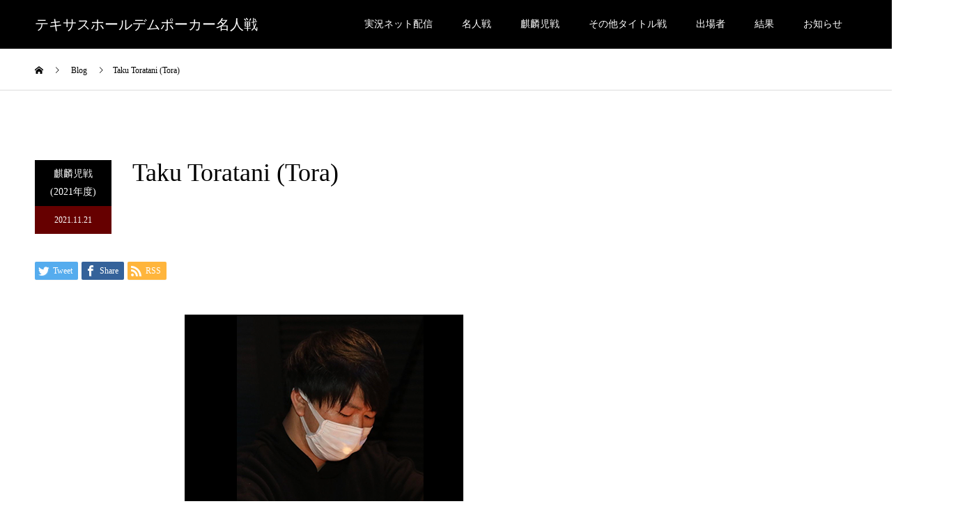

--- FILE ---
content_type: text/html; charset=UTF-8
request_url: https://meijinpoker.jp/2021/taku-toratani-tora/
body_size: 17083
content:
<!DOCTYPE html>
<html lang="ja">
<head>
<meta charset="UTF-8">
<meta name="description" content="2021JOPT Season21:Tokyo NLH Merges...">
<meta name="viewport" content="width=device-width">
<meta name="format-detection" content="telephone=no">
<meta name='robots' content='index, follow, max-video-preview:-1, max-snippet:-1, max-image-preview:large' />
<meta property="og:type" content="article">
<meta property="og:url" content="https://meijinpoker.jp/2021/taku-toratani-tora/">
<meta property="og:title" content="Taku Toratani (Tora) - テキサスホールデムポーカー名人戦">
<meta property="og:description" content="2021JOPT Season21:Tokyo NLH Merges...">
<meta property="og:site_name" content="テキサスホールデムポーカー名人戦">
<meta property="og:image" content="https://meijinpoker.jp/wp-content/uploads/2021/11/Taku-Toratani_400400.png">
<meta property="og:image:secure_url" content="https://meijinpoker.jp/wp-content/uploads/2021/11/Taku-Toratani_400400.png"> 
<meta property="og:image:width" content="400"> 
<meta property="og:image:height" content="400">
<meta property="fb:app_id" content="2386425398287884">
<meta name="twitter:card" content="summary">
<meta name="twitter:site" content="@meijinpoker">
<meta name="twitter:creator" content="meijinpoker">
<meta name="twitter:title" content="Taku Toratani (Tora) - テキサスホールデムポーカー名人戦">
<meta property="twitter:description" content="2021JOPT Season21:Tokyo NLH Merges...">
<meta name="twitter:image:src" content="https://meijinpoker.jp/wp-content/uploads/2021/11/Taku-Toratani_400400.png">

	<!-- This site is optimized with the Yoast SEO plugin v19.10 - https://yoast.com/wordpress/plugins/seo/ -->
	<title>Taku Toratani (Tora) - テキサスホールデムポーカー名人戦</title>
	<link rel="canonical" href="https://meijinpoker.jp/2021/taku-toratani-tora/" />
	<meta property="og:locale" content="ja_JP" />
	<meta property="og:type" content="article" />
	<meta property="og:title" content="Taku Toratani (Tora) - テキサスホールデムポーカー名人戦" />
	<meta property="og:description" content="2021JOPT Season21:Tokyo NLH Merges" />
	<meta property="og:url" content="https://meijinpoker.jp/2021/taku-toratani-tora/" />
	<meta property="og:site_name" content="テキサスホールデムポーカー名人戦" />
	<meta property="article:published_time" content="2021-11-21T07:00:00+00:00" />
	<meta property="article:modified_time" content="2022-12-03T23:47:58+00:00" />
	<meta property="og:image" content="https://meijinpoker.jp/wp-content/uploads/2021/11/Taku-Toratani_400400.png" />
	<meta property="og:image:width" content="400" />
	<meta property="og:image:height" content="400" />
	<meta property="og:image:type" content="image/png" />
	<meta name="author" content="eightmore" />
	<meta name="twitter:card" content="summary_large_image" />
	<meta name="twitter:label1" content="Written by" />
	<meta name="twitter:data1" content="eightmore" />
	<meta name="twitter:label2" content="Est. reading time" />
	<meta name="twitter:data2" content="1 minute" />
	<script type="application/ld+json" class="yoast-schema-graph">{"@context":"https://schema.org","@graph":[{"@type":"WebPage","@id":"https://meijinpoker.jp/2021/taku-toratani-tora/","url":"https://meijinpoker.jp/2021/taku-toratani-tora/","name":"Taku Toratani (Tora) - テキサスホールデムポーカー名人戦","isPartOf":{"@id":"https://meijinpoker.jp/#website"},"primaryImageOfPage":{"@id":"https://meijinpoker.jp/2021/taku-toratani-tora/#primaryimage"},"image":{"@id":"https://meijinpoker.jp/2021/taku-toratani-tora/#primaryimage"},"thumbnailUrl":"https://meijinpoker.jp/wp-content/uploads/2021/11/Taku-Toratani_400400.png","datePublished":"2021-11-21T07:00:00+00:00","dateModified":"2022-12-03T23:47:58+00:00","author":{"@id":"https://meijinpoker.jp/#/schema/person/d278322748727782ae468fc447160cc4"},"breadcrumb":{"@id":"https://meijinpoker.jp/2021/taku-toratani-tora/#breadcrumb"},"inLanguage":"ja","potentialAction":[{"@type":"ReadAction","target":["https://meijinpoker.jp/2021/taku-toratani-tora/"]}]},{"@type":"ImageObject","inLanguage":"ja","@id":"https://meijinpoker.jp/2021/taku-toratani-tora/#primaryimage","url":"https://meijinpoker.jp/wp-content/uploads/2021/11/Taku-Toratani_400400.png","contentUrl":"https://meijinpoker.jp/wp-content/uploads/2021/11/Taku-Toratani_400400.png","width":400,"height":400},{"@type":"BreadcrumbList","@id":"https://meijinpoker.jp/2021/taku-toratani-tora/#breadcrumb","itemListElement":[{"@type":"ListItem","position":1,"name":"ホーム","item":"https://meijinpoker.jp/"},{"@type":"ListItem","position":2,"name":"Taku Toratani (Tora)"}]},{"@type":"WebSite","@id":"https://meijinpoker.jp/#website","url":"https://meijinpoker.jp/","name":"テキサスホールデムポーカー名人戦","description":"","potentialAction":[{"@type":"SearchAction","target":{"@type":"EntryPoint","urlTemplate":"https://meijinpoker.jp/?s={search_term_string}"},"query-input":"required name=search_term_string"}],"inLanguage":"ja"},{"@type":"Person","@id":"https://meijinpoker.jp/#/schema/person/d278322748727782ae468fc447160cc4","name":"eightmore","image":{"@type":"ImageObject","inLanguage":"ja","@id":"https://meijinpoker.jp/#/schema/person/image/","url":"https://secure.gravatar.com/avatar/b05edca9976acca0b607d1183c30626a?s=96&d=mm&r=g","contentUrl":"https://secure.gravatar.com/avatar/b05edca9976acca0b607d1183c30626a?s=96&d=mm&r=g","caption":"eightmore"},"url":"https://meijinpoker.jp/author/eightmore/"}]}</script>
	<!-- / Yoast SEO plugin. -->


<link rel="alternate" type="application/rss+xml" title="テキサスホールデムポーカー名人戦 &raquo; Feed" href="https://meijinpoker.jp/feed/" />
<link rel="alternate" type="application/rss+xml" title="テキサスホールデムポーカー名人戦 &raquo; Comments Feed" href="https://meijinpoker.jp/comments/feed/" />
<link rel="alternate" type="application/rss+xml" title="テキサスホールデムポーカー名人戦 &raquo; Taku Toratani (Tora) Comments Feed" href="https://meijinpoker.jp/2021/taku-toratani-tora/feed/" />
<script type="text/javascript">
window._wpemojiSettings = {"baseUrl":"https:\/\/s.w.org\/images\/core\/emoji\/14.0.0\/72x72\/","ext":".png","svgUrl":"https:\/\/s.w.org\/images\/core\/emoji\/14.0.0\/svg\/","svgExt":".svg","source":{"concatemoji":"https:\/\/meijinpoker.jp\/wp-includes\/js\/wp-emoji-release.min.js?ver=6.1.1"}};
/*! This file is auto-generated */
!function(e,a,t){var n,r,o,i=a.createElement("canvas"),p=i.getContext&&i.getContext("2d");function s(e,t){var a=String.fromCharCode,e=(p.clearRect(0,0,i.width,i.height),p.fillText(a.apply(this,e),0,0),i.toDataURL());return p.clearRect(0,0,i.width,i.height),p.fillText(a.apply(this,t),0,0),e===i.toDataURL()}function c(e){var t=a.createElement("script");t.src=e,t.defer=t.type="text/javascript",a.getElementsByTagName("head")[0].appendChild(t)}for(o=Array("flag","emoji"),t.supports={everything:!0,everythingExceptFlag:!0},r=0;r<o.length;r++)t.supports[o[r]]=function(e){if(p&&p.fillText)switch(p.textBaseline="top",p.font="600 32px Arial",e){case"flag":return s([127987,65039,8205,9895,65039],[127987,65039,8203,9895,65039])?!1:!s([55356,56826,55356,56819],[55356,56826,8203,55356,56819])&&!s([55356,57332,56128,56423,56128,56418,56128,56421,56128,56430,56128,56423,56128,56447],[55356,57332,8203,56128,56423,8203,56128,56418,8203,56128,56421,8203,56128,56430,8203,56128,56423,8203,56128,56447]);case"emoji":return!s([129777,127995,8205,129778,127999],[129777,127995,8203,129778,127999])}return!1}(o[r]),t.supports.everything=t.supports.everything&&t.supports[o[r]],"flag"!==o[r]&&(t.supports.everythingExceptFlag=t.supports.everythingExceptFlag&&t.supports[o[r]]);t.supports.everythingExceptFlag=t.supports.everythingExceptFlag&&!t.supports.flag,t.DOMReady=!1,t.readyCallback=function(){t.DOMReady=!0},t.supports.everything||(n=function(){t.readyCallback()},a.addEventListener?(a.addEventListener("DOMContentLoaded",n,!1),e.addEventListener("load",n,!1)):(e.attachEvent("onload",n),a.attachEvent("onreadystatechange",function(){"complete"===a.readyState&&t.readyCallback()})),(e=t.source||{}).concatemoji?c(e.concatemoji):e.wpemoji&&e.twemoji&&(c(e.twemoji),c(e.wpemoji)))}(window,document,window._wpemojiSettings);
</script>
<style type="text/css">
img.wp-smiley,
img.emoji {
	display: inline !important;
	border: none !important;
	box-shadow: none !important;
	height: 1em !important;
	width: 1em !important;
	margin: 0 0.07em !important;
	vertical-align: -0.1em !important;
	background: none !important;
	padding: 0 !important;
}
</style>
	<link rel='stylesheet' id='wp-block-library-css' href='https://meijinpoker.jp/wp-includes/css/dist/block-library/style.min.css?ver=6.1.1' type='text/css' media='all' />
<link rel='stylesheet' id='classic-theme-styles-css' href='https://meijinpoker.jp/wp-includes/css/classic-themes.min.css?ver=1' type='text/css' media='all' />
<style id='global-styles-inline-css' type='text/css'>
body{--wp--preset--color--black: #000000;--wp--preset--color--cyan-bluish-gray: #abb8c3;--wp--preset--color--white: #ffffff;--wp--preset--color--pale-pink: #f78da7;--wp--preset--color--vivid-red: #cf2e2e;--wp--preset--color--luminous-vivid-orange: #ff6900;--wp--preset--color--luminous-vivid-amber: #fcb900;--wp--preset--color--light-green-cyan: #7bdcb5;--wp--preset--color--vivid-green-cyan: #00d084;--wp--preset--color--pale-cyan-blue: #8ed1fc;--wp--preset--color--vivid-cyan-blue: #0693e3;--wp--preset--color--vivid-purple: #9b51e0;--wp--preset--gradient--vivid-cyan-blue-to-vivid-purple: linear-gradient(135deg,rgba(6,147,227,1) 0%,rgb(155,81,224) 100%);--wp--preset--gradient--light-green-cyan-to-vivid-green-cyan: linear-gradient(135deg,rgb(122,220,180) 0%,rgb(0,208,130) 100%);--wp--preset--gradient--luminous-vivid-amber-to-luminous-vivid-orange: linear-gradient(135deg,rgba(252,185,0,1) 0%,rgba(255,105,0,1) 100%);--wp--preset--gradient--luminous-vivid-orange-to-vivid-red: linear-gradient(135deg,rgba(255,105,0,1) 0%,rgb(207,46,46) 100%);--wp--preset--gradient--very-light-gray-to-cyan-bluish-gray: linear-gradient(135deg,rgb(238,238,238) 0%,rgb(169,184,195) 100%);--wp--preset--gradient--cool-to-warm-spectrum: linear-gradient(135deg,rgb(74,234,220) 0%,rgb(151,120,209) 20%,rgb(207,42,186) 40%,rgb(238,44,130) 60%,rgb(251,105,98) 80%,rgb(254,248,76) 100%);--wp--preset--gradient--blush-light-purple: linear-gradient(135deg,rgb(255,206,236) 0%,rgb(152,150,240) 100%);--wp--preset--gradient--blush-bordeaux: linear-gradient(135deg,rgb(254,205,165) 0%,rgb(254,45,45) 50%,rgb(107,0,62) 100%);--wp--preset--gradient--luminous-dusk: linear-gradient(135deg,rgb(255,203,112) 0%,rgb(199,81,192) 50%,rgb(65,88,208) 100%);--wp--preset--gradient--pale-ocean: linear-gradient(135deg,rgb(255,245,203) 0%,rgb(182,227,212) 50%,rgb(51,167,181) 100%);--wp--preset--gradient--electric-grass: linear-gradient(135deg,rgb(202,248,128) 0%,rgb(113,206,126) 100%);--wp--preset--gradient--midnight: linear-gradient(135deg,rgb(2,3,129) 0%,rgb(40,116,252) 100%);--wp--preset--duotone--dark-grayscale: url('#wp-duotone-dark-grayscale');--wp--preset--duotone--grayscale: url('#wp-duotone-grayscale');--wp--preset--duotone--purple-yellow: url('#wp-duotone-purple-yellow');--wp--preset--duotone--blue-red: url('#wp-duotone-blue-red');--wp--preset--duotone--midnight: url('#wp-duotone-midnight');--wp--preset--duotone--magenta-yellow: url('#wp-duotone-magenta-yellow');--wp--preset--duotone--purple-green: url('#wp-duotone-purple-green');--wp--preset--duotone--blue-orange: url('#wp-duotone-blue-orange');--wp--preset--font-size--small: 13px;--wp--preset--font-size--medium: 20px;--wp--preset--font-size--large: 36px;--wp--preset--font-size--x-large: 42px;--wp--preset--spacing--20: 0.44rem;--wp--preset--spacing--30: 0.67rem;--wp--preset--spacing--40: 1rem;--wp--preset--spacing--50: 1.5rem;--wp--preset--spacing--60: 2.25rem;--wp--preset--spacing--70: 3.38rem;--wp--preset--spacing--80: 5.06rem;}:where(.is-layout-flex){gap: 0.5em;}body .is-layout-flow > .alignleft{float: left;margin-inline-start: 0;margin-inline-end: 2em;}body .is-layout-flow > .alignright{float: right;margin-inline-start: 2em;margin-inline-end: 0;}body .is-layout-flow > .aligncenter{margin-left: auto !important;margin-right: auto !important;}body .is-layout-constrained > .alignleft{float: left;margin-inline-start: 0;margin-inline-end: 2em;}body .is-layout-constrained > .alignright{float: right;margin-inline-start: 2em;margin-inline-end: 0;}body .is-layout-constrained > .aligncenter{margin-left: auto !important;margin-right: auto !important;}body .is-layout-constrained > :where(:not(.alignleft):not(.alignright):not(.alignfull)){max-width: var(--wp--style--global--content-size);margin-left: auto !important;margin-right: auto !important;}body .is-layout-constrained > .alignwide{max-width: var(--wp--style--global--wide-size);}body .is-layout-flex{display: flex;}body .is-layout-flex{flex-wrap: wrap;align-items: center;}body .is-layout-flex > *{margin: 0;}:where(.wp-block-columns.is-layout-flex){gap: 2em;}.has-black-color{color: var(--wp--preset--color--black) !important;}.has-cyan-bluish-gray-color{color: var(--wp--preset--color--cyan-bluish-gray) !important;}.has-white-color{color: var(--wp--preset--color--white) !important;}.has-pale-pink-color{color: var(--wp--preset--color--pale-pink) !important;}.has-vivid-red-color{color: var(--wp--preset--color--vivid-red) !important;}.has-luminous-vivid-orange-color{color: var(--wp--preset--color--luminous-vivid-orange) !important;}.has-luminous-vivid-amber-color{color: var(--wp--preset--color--luminous-vivid-amber) !important;}.has-light-green-cyan-color{color: var(--wp--preset--color--light-green-cyan) !important;}.has-vivid-green-cyan-color{color: var(--wp--preset--color--vivid-green-cyan) !important;}.has-pale-cyan-blue-color{color: var(--wp--preset--color--pale-cyan-blue) !important;}.has-vivid-cyan-blue-color{color: var(--wp--preset--color--vivid-cyan-blue) !important;}.has-vivid-purple-color{color: var(--wp--preset--color--vivid-purple) !important;}.has-black-background-color{background-color: var(--wp--preset--color--black) !important;}.has-cyan-bluish-gray-background-color{background-color: var(--wp--preset--color--cyan-bluish-gray) !important;}.has-white-background-color{background-color: var(--wp--preset--color--white) !important;}.has-pale-pink-background-color{background-color: var(--wp--preset--color--pale-pink) !important;}.has-vivid-red-background-color{background-color: var(--wp--preset--color--vivid-red) !important;}.has-luminous-vivid-orange-background-color{background-color: var(--wp--preset--color--luminous-vivid-orange) !important;}.has-luminous-vivid-amber-background-color{background-color: var(--wp--preset--color--luminous-vivid-amber) !important;}.has-light-green-cyan-background-color{background-color: var(--wp--preset--color--light-green-cyan) !important;}.has-vivid-green-cyan-background-color{background-color: var(--wp--preset--color--vivid-green-cyan) !important;}.has-pale-cyan-blue-background-color{background-color: var(--wp--preset--color--pale-cyan-blue) !important;}.has-vivid-cyan-blue-background-color{background-color: var(--wp--preset--color--vivid-cyan-blue) !important;}.has-vivid-purple-background-color{background-color: var(--wp--preset--color--vivid-purple) !important;}.has-black-border-color{border-color: var(--wp--preset--color--black) !important;}.has-cyan-bluish-gray-border-color{border-color: var(--wp--preset--color--cyan-bluish-gray) !important;}.has-white-border-color{border-color: var(--wp--preset--color--white) !important;}.has-pale-pink-border-color{border-color: var(--wp--preset--color--pale-pink) !important;}.has-vivid-red-border-color{border-color: var(--wp--preset--color--vivid-red) !important;}.has-luminous-vivid-orange-border-color{border-color: var(--wp--preset--color--luminous-vivid-orange) !important;}.has-luminous-vivid-amber-border-color{border-color: var(--wp--preset--color--luminous-vivid-amber) !important;}.has-light-green-cyan-border-color{border-color: var(--wp--preset--color--light-green-cyan) !important;}.has-vivid-green-cyan-border-color{border-color: var(--wp--preset--color--vivid-green-cyan) !important;}.has-pale-cyan-blue-border-color{border-color: var(--wp--preset--color--pale-cyan-blue) !important;}.has-vivid-cyan-blue-border-color{border-color: var(--wp--preset--color--vivid-cyan-blue) !important;}.has-vivid-purple-border-color{border-color: var(--wp--preset--color--vivid-purple) !important;}.has-vivid-cyan-blue-to-vivid-purple-gradient-background{background: var(--wp--preset--gradient--vivid-cyan-blue-to-vivid-purple) !important;}.has-light-green-cyan-to-vivid-green-cyan-gradient-background{background: var(--wp--preset--gradient--light-green-cyan-to-vivid-green-cyan) !important;}.has-luminous-vivid-amber-to-luminous-vivid-orange-gradient-background{background: var(--wp--preset--gradient--luminous-vivid-amber-to-luminous-vivid-orange) !important;}.has-luminous-vivid-orange-to-vivid-red-gradient-background{background: var(--wp--preset--gradient--luminous-vivid-orange-to-vivid-red) !important;}.has-very-light-gray-to-cyan-bluish-gray-gradient-background{background: var(--wp--preset--gradient--very-light-gray-to-cyan-bluish-gray) !important;}.has-cool-to-warm-spectrum-gradient-background{background: var(--wp--preset--gradient--cool-to-warm-spectrum) !important;}.has-blush-light-purple-gradient-background{background: var(--wp--preset--gradient--blush-light-purple) !important;}.has-blush-bordeaux-gradient-background{background: var(--wp--preset--gradient--blush-bordeaux) !important;}.has-luminous-dusk-gradient-background{background: var(--wp--preset--gradient--luminous-dusk) !important;}.has-pale-ocean-gradient-background{background: var(--wp--preset--gradient--pale-ocean) !important;}.has-electric-grass-gradient-background{background: var(--wp--preset--gradient--electric-grass) !important;}.has-midnight-gradient-background{background: var(--wp--preset--gradient--midnight) !important;}.has-small-font-size{font-size: var(--wp--preset--font-size--small) !important;}.has-medium-font-size{font-size: var(--wp--preset--font-size--medium) !important;}.has-large-font-size{font-size: var(--wp--preset--font-size--large) !important;}.has-x-large-font-size{font-size: var(--wp--preset--font-size--x-large) !important;}
.wp-block-navigation a:where(:not(.wp-element-button)){color: inherit;}
:where(.wp-block-columns.is-layout-flex){gap: 2em;}
.wp-block-pullquote{font-size: 1.5em;line-height: 1.6;}
</style>
<link rel='stylesheet' id='contact-form-7-confirm-css' href='https://meijinpoker.jp/wp-content/plugins/contact-form-7-add-confirm/includes/css/styles.css?ver=5.1' type='text/css' media='all' />
<link rel='stylesheet' id='pz-linkcard-css' href='//meijinpoker.jp/wp-content/uploads/pz-linkcard/style.css?ver=6.1.1' type='text/css' media='all' />
<link rel='stylesheet' id='custom-style-css' href='https://meijinpoker.jp/wp-content/themes/kadan_tcd056/custom-style.css?ver=6.1.1' type='text/css' media='all' />
<link rel='stylesheet' id='fancybox-css' href='https://meijinpoker.jp/wp-content/plugins/easy-fancybox/fancybox/F/jquery.fancybox.min.css?ver=6.1.1' type='text/css' media='screen' />
<link rel='stylesheet' id='kadan-slick-css' href='https://meijinpoker.jp/wp-content/themes/kadan_tcd056/assets/css/slick.min.css?ver=6.1.1' type='text/css' media='all' />
<link rel='stylesheet' id='kadan-slick-theme-css' href='https://meijinpoker.jp/wp-content/themes/kadan_tcd056/assets/css/slick-theme.min.css?ver=6.1.1' type='text/css' media='all' />
<link rel='stylesheet' id='kadan-style-css' href='https://meijinpoker.jp/wp-content/themes/kadan_tcd056/style.css?ver=1.8' type='text/css' media='all' />
<script type='text/javascript' src='https://meijinpoker.jp/wp-includes/js/jquery/jquery.min.js?ver=3.6.1' id='jquery-core-js'></script>
<script type='text/javascript' src='https://meijinpoker.jp/wp-includes/js/jquery/jquery-migrate.min.js?ver=3.3.2' id='jquery-migrate-js'></script>
<script type='text/javascript' src='https://meijinpoker.jp/wp-content/themes/kadan_tcd056/assets/js/slick.min.js?ver=1.8' id='kadan-slick-js'></script>
<link rel='shortlink' href='https://meijinpoker.jp/?p=1833' />
<link rel="alternate" type="application/json+oembed" href="https://meijinpoker.jp/wp-json/oembed/1.0/embed?url=https%3A%2F%2Fmeijinpoker.jp%2F2021%2Ftaku-toratani-tora%2F" />
<link rel="alternate" type="text/xml+oembed" href="https://meijinpoker.jp/wp-json/oembed/1.0/embed?url=https%3A%2F%2Fmeijinpoker.jp%2F2021%2Ftaku-toratani-tora%2F&#038;format=xml" />
<meta name="cdp-version" content="1.4.9" /><!-- Analytics by WP Statistics v13.2.7 - https://wp-statistics.com/ -->
<link rel="shortcut icon" href="https://meijinpoker.jp/wp-content/uploads/2022/07/b047e353bd579433d0a739b37099a5b7.jpg">
<style>
.c-comment__form-submit:hover,.c-pw__btn:hover,.p-article01__cat:hover,.p-article11__cat:hover,.p-block02 .slick-arrow:hover,.p-block03 .slick-arrow:hover,.p-cb__item-btn a:hover,.p-entry__cat:hover,.p-entry__date,.p-index-news__topic-pager-item.is-active a,.p-index-news__topic-pager-item a:hover,.p-nav02__item a:hover,.p-readmore__btn:hover,.p-page-links > span,.p-pagetop a:hover,.p-page-links a:hover,.p-pager__item a:hover,.p-pager__item span,.p-post-list03 .slick-arrow:hover,.p-recommended-plan__btn a:hover{background: #660000}.p-article01__title a:hover,.p-article02:hover .p-article02__title,.p-article03:hover .p-article03__title,.p-article06__title a:hover,.p-article08:hover .p-article08__title,.p-article10__title a:hover,.p-breadcrumb a:hover,.p-room-meta dt,.p-section-nav__item:hover .p-section-nav__item-title,.p-social-nav__item a:hover,.p-spring-info dt,.p-vertical{color: #660000}.c-pw__btn,.p-entry__cat,.p-article01__cat,.p-article11__cat,.p-block02 .slick-arrow,.p-block03 .slick-arrow,.p-cb__item-btn a,.p-copyright,.p-headline,.p-nav02__item a,.p-readmore__btn,.p-page-links a,.p-pager__item a,.p-post-list03 .slick-arrow,.p-recommended-plan__btn a,.p-widget__title{background: #000000}.p-entry__body a{color: #660000}body{font-family: "Times New Roman", "游明朝", "Yu Mincho", "游明朝体", "YuMincho", "ヒラギノ明朝 Pro W3", "Hiragino Mincho Pro", "HiraMinProN-W3", "HGS明朝E", "ＭＳ Ｐ明朝", "MS PMincho", serif; font-weight: 500}.c-logo,.p-entry__title,.p-page-header__headline,.p-index-blog__title,.p-index-news__col-title,.p-index-slider__item-title,.p-page-header__title,.p-archive-header__title,.p-plan__title,.p-recommended-plan__title,.p-section-header__title,.p-section-header__headline,.p-vertical,.p-vertical-block,.p-visual__title{font-family: "Times New Roman", "游明朝", "Yu Mincho", "游明朝体", "YuMincho", "ヒラギノ明朝 Pro W3", "Hiragino Mincho Pro", "HiraMinProN-W3", "HGS明朝E", "ＭＳ Ｐ明朝", "MS PMincho", serif; font-weight: 500}.p-hover-effect--type1:hover img{-webkit-transform: scale(1.2);transform: scale(1.2)}.l-header__logo a{color: #ffffff;font-size: 20px}.l-footer__logo{font-size: 20px}.l-header{background: rgba(0, 0, 0, 1)}.p-global-nav a{color: #ffffff}.p-global-nav a:hover{background: #660000;color: #ffffff}.p-global-nav .sub-menu a{background: #111111;color: #ffffff}.p-global-nav .sub-menu a:hover{background: #660000;color: #ffffff}.p-footer-slider{background: #f4f1ed}.p-info{color: #000000}.p-info__logo{font-size: 20px}.p-info__btn{background: #000000;color: #ffffff}.p-info__btn:hover{background: #660000;color: #ffffff}.p-footer-nav{background: #660000;color: #ffffff}.p-footer-nav a{color: #ffffff}.p-footer-nav a:hover{color: #ffbfbf}.p-entry__title{font-size: 36px}.p-entry__body{font-size: 16px}@media screen and (max-width: 991px) {.p-global-nav{background: rgba(0,0,0, 1)}.p-global-nav a,.p-global-nav a:hover,.p-global-nav .sub-menu a,.p-global-nav .sub-menu a:hover{color: #ffffff}.p-global-nav .menu-item-has-children > a > .sub-menu-toggle::before{border-color: #ffffff}}/* Contact Form7 */
 
.tourny_history {
	max-width: 100%;
}
.contact7 {
	max-width: 100%;
	box-sizing: border-box;
}
.contact7 dd {
	margin: 0 0 30px 0;
	background-color:
}
.contact7 dt {
	font-weight: normal;
}
 
/* 必須マーク */
.contact7 .must {
	background: #FF1A00;
}
 
/* 任意マーク */
.contact7 .optional {
	background: #999;
}
 
.contact7 .must,
.contact7 .optional {
	color: #FFF;
	border-radius: 3px;
	font-size: 10px;
	margin-left: 10px;
	padding: 5px 10px;
	letter-spacing: 2px;
}
.btn_contact7 {
	text-align: center;
}
.btn_contact7 input {
	width: 70%;
	background-color: #005513;
	color: #FFF;
	font-size: 1.1em;
	font-weight: bold;
	letter-spacing: 0.2em;
	border: 1px solid #005513;
	-webkit-transition: 0.3s;
	-moz-transition: 0.3s;
	-o-transition: 0.3s;
	-ms-transition: 0.3s;
	transition: 0.3s;	
}
.btn_contact7 input:hover {
	background-color: #FFF;
	color: #005513; 
}
 
.btn_contact7 input {
	width: 70%;
	background-color: #005513;
	color: #FFF;
	font-size: 1.1em;
	font-weight: bold;
	letter-spacing: 0.2em;
	border: 1px solid #005513;
	-webkit-transition: 0.3s;
	-moz-transition: 0.3s;
	-o-transition: 0.3s;
	-ms-transition: 0.3s;
	transition: 0.3s;	
}
.btn_contact7 input:hover {
	background-color: #FFF;
	color: #005513; 
}
.p-visual { display: none; }
.banner_block { max-width: 800px; font-size: 12px; }
.structure_block { max-width: 600px }
.p-plan-list__item { width: 25%; }
.p-index-slider__item-title { text-shadow: 3px 3px 0 #000; }
.table_border_none tr th td { border: none; }
.p-page-header__title {
    color: inherit;
    -webkit-transition-delay: 0s;
    transition-delay: 0s;
    -webkit-transition-duration: 0s;
    transition-duration: 0s;
 }
.p-footer-slider__title_yutan {
    display: -webkit-box;
    display: -ms-flexbox;
    display: flex;
    padding-top: 60px;
    padding-bottom: 20px;
}
.p-footer-slider__inner { padding-top: 0px; }
.wpcf7 p { font-size: 14px; }
.thum_base {
display: flex;
}
@media screen and (max-width: 767px) {
  .thum_base {
    display: block;
  }
}
.thum_box {
  width: 300px;
  height: 170px;
}
.thum_box img {
  width: 95%;
  height: 95%;
  object-fit: cover;
}

function iframe_in_div($the_content) {
if ( is_singular() ) {
$the_content = preg_replace('/<iframe/i', '<div class="youtube"><iframe', $the_content);
$the_content = preg_replace('/<\/iframe>/i', '</iframe></div>', $the_content);
}
return $the_content;
}
add_filter('the_content','iframe_in_div');</style>
<link rel="icon" href="https://meijinpoker.jp/wp-content/uploads/2022/07/cropped-b047e353bd579433d0a739b37099a5b7-32x32.jpg" sizes="32x32" />
<link rel="icon" href="https://meijinpoker.jp/wp-content/uploads/2022/07/cropped-b047e353bd579433d0a739b37099a5b7-192x192.jpg" sizes="192x192" />
<link rel="apple-touch-icon" href="https://meijinpoker.jp/wp-content/uploads/2022/07/cropped-b047e353bd579433d0a739b37099a5b7-180x180.jpg" />
<meta name="msapplication-TileImage" content="https://meijinpoker.jp/wp-content/uploads/2022/07/cropped-b047e353bd579433d0a739b37099a5b7-270x270.jpg" />
		<style type="text/css" id="wp-custom-css">
			.responsive-video {
    width: 100%;        /* デフォルトは幅100% */
    max-width: 100%;
    height: auto;       /* 縦横比を維持 */
    display: block;
}

/* PC画面（横幅1024px以上） */
@media (min-width: 1024px) {
    .responsive-video {
        width: 60%;     /* 横幅を80%に設定 */
        margin: 0 auto; /* 中央揃え */
    }		</style>
		<script>
//スムーズスクロール
jQuery(function(){
   jQuery('a[href^=#]').click(function() {
	  var speed = 400;
	  var href= jQuery(this).attr("href");
	  var target = jQuery(href == "#" || href == "" ? 'html' : href);
	  var position = target.offset().top;
	  jQuery('body,html').animate({scrollTop:position}, speed, 'swing');
	  return false;
   });
});
</script>
</head>


<body class="post-template-default single single-post postid-1833 single-format-standard">
<script>
    document.addEventListener("DOMContentLoaded", function () {
        document.querySelectorAll('.menu-item a').forEach((link) => {
            link.addEventListener('click', (event) => {
                event.preventDefault(); // �f�t�H���g�̃N���b�N�����h�~
                setTimeout(() => {
                    window.location.href = link.href; // 0.5�b��ɑJ��
                }, 500); // �x�����Ԃ�500�~���b�ɐݒ�.ChatGPT�ɂ���Đݒ肵���B
            });
        });
    });
</script>
<header id="js-header" class="l-header">
  <div class="l-header__inner l-inner">
    <div class="l-header__logo c-logo">
       
      <a href="https://meijinpoker.jp/">テキサスホールデムポーカー名人戦</a>
          </div>
    <a href="#" id="js-menu-btn" class="p-menu-btn c-menu-btn"></a>
		<nav id="js-global-nav" class="p-global-nav"><ul class="menu"><li id="menu-item-1417" class="menu-item menu-item-type-post_type menu-item-object-page menu-item-1417"><a href="https://meijinpoker.jp/streaming/">実況ネット配信<span class="sub-menu-toggle"></span></a></li>
<li id="menu-item-330" class="menu-item menu-item-type-custom menu-item-object-custom menu-item-330"><a href="https://meijinpoker.jp/event/meijin2024/">名人戦<span class="sub-menu-toggle"></span></a></li>
<li id="menu-item-578" class="menu-item menu-item-type-custom menu-item-object-custom menu-item-578"><a href="https://meijinpoker.jp/event/kirinji2024/">麒麟児戦<span class="sub-menu-toggle"></span></a></li>
<li id="menu-item-6074" class="menu-item menu-item-type-custom menu-item-object-custom menu-item-has-children menu-item-6074"><a>その他タイトル戦<span class="sub-menu-toggle"></span></a>
<ul class="sub-menu">
	<li id="menu-item-5951" class="menu-item menu-item-type-custom menu-item-object-custom menu-item-5951"><a href="https://meijinpoker.jp/anothertitle/">一覧ページ<span class="sub-menu-toggle"></span></a></li>
	<li id="menu-item-1447" class="menu-item menu-item-type-custom menu-item-object-custom menu-item-1447"><a href="https://meijinpoker.jp/event/tenma2024/">名人戦：天馬<span class="sub-menu-toggle"></span></a></li>
	<li id="menu-item-331" class="menu-item menu-item-type-custom menu-item-object-custom menu-item-331"><a href="https://meijinpoker.jp/event/suzaku2024/">名人戦：朱雀<span class="sub-menu-toggle"></span></a></li>
	<li id="menu-item-3119" class="menu-item menu-item-type-custom menu-item-object-custom menu-item-3119"><a href="https://meijinpoker.jp/event/tsugyo2024/">名人戦：通暁<span class="sub-menu-toggle"></span></a></li>
	<li id="menu-item-332" class="menu-item menu-item-type-custom menu-item-object-custom menu-item-332"><a href="https://meijinpoker.jp/event/byakko2024/">名人戦：白虎<span class="sub-menu-toggle"></span></a></li>
	<li id="menu-item-1446" class="menu-item menu-item-type-custom menu-item-object-custom menu-item-1446"><a href="https://meijinpoker.jp/event/ouryu2024/">名人戦：応龍<span class="sub-menu-toggle"></span></a></li>
	<li id="menu-item-579" class="menu-item menu-item-type-custom menu-item-object-custom menu-item-579"><a href="https://meijinpoker.jp/event/houou2024/">名人戦：鳳凰<span class="sub-menu-toggle"></span></a></li>
	<li id="menu-item-1445" class="menu-item menu-item-type-custom menu-item-object-custom menu-item-1445"><a href="https://meijinpoker.jp/event/rikudou2024/">名人戦：六道<span class="sub-menu-toggle"></span></a></li>
	<li id="menu-item-4683" class="menu-item menu-item-type-custom menu-item-object-custom menu-item-4683"><a href="https://meijinpoker.jp/event/shinsei2024/">名人戦：新星<span class="sub-menu-toggle"></span></a></li>
	<li id="menu-item-4682" class="menu-item menu-item-type-custom menu-item-object-custom menu-item-4682"><a href="https://meijinpoker.jp/event/kotoshiichi2024/">名人戦：今年壱<span class="sub-menu-toggle"></span></a></li>
	<li id="menu-item-4684" class="menu-item menu-item-type-custom menu-item-object-custom menu-item-4684"><a href="https://meijinpoker.jp/event/soukyu2024/">名人戦：双穹<span class="sub-menu-toggle"></span></a></li>
	<li id="menu-item-4681" class="menu-item menu-item-type-custom menu-item-object-custom menu-item-4681"><a href="https://meijinpoker.jp/event/senri2024/">名人戦：千里<span class="sub-menu-toggle"></span></a></li>
	<li id="menu-item-6067" class="menu-item menu-item-type-custom menu-item-object-custom menu-item-6067"><a href="https://meijinpoker.jp/event/rekka2024/">名人戦：烈火<span class="sub-menu-toggle"></span></a></li>
	<li id="menu-item-6068" class="menu-item menu-item-type-custom menu-item-object-custom menu-item-6068"><a href="https://meijinpoker.jp/event/mitsudomoe2024/">名人戦：三つ巴<span class="sub-menu-toggle"></span></a></li>
	<li id="menu-item-7415" class="menu-item menu-item-type-custom menu-item-object-custom menu-item-7415"><a href="https://meijinpoker.jp/event/coinmusume2024/">名人戦：コインムスメ杯<span class="sub-menu-toggle"></span></a></li>
</ul>
</li>
<li id="menu-item-213" class="menu-item menu-item-type-custom menu-item-object-custom menu-item-has-children menu-item-213"><a>出場者<span class="sub-menu-toggle"></span></a>
<ul class="sub-menu">
	<li id="menu-item-6041" class="menu-item menu-item-type-custom menu-item-object-custom menu-item-6041"><a href="https://meijinpoker.jp/category/meijin2024/?order=DESC">2024年度:名人戦本戦<span class="sub-menu-toggle"></span></a></li>
	<li id="menu-item-6042" class="menu-item menu-item-type-custom menu-item-object-custom menu-item-6042"><a href="https://meijinpoker.jp/category/kirinji2024/?order=DESC">2024年度:麒麟児戦<span class="sub-menu-toggle"></span></a></li>
	<li id="menu-item-888" class="menu-item menu-item-type-custom menu-item-object-custom menu-item-has-children menu-item-888"><a>過去の開催<span class="sub-menu-toggle"></span></a>
	<ul class="sub-menu">
		<li id="menu-item-3120" class="menu-item menu-item-type-custom menu-item-object-custom menu-item-3120"><a href="https://meijinpoker.jp/category/meijin2023/?order=DESC">2023年度:名人戦本戦<span class="sub-menu-toggle"></span></a></li>
		<li id="menu-item-3121" class="menu-item menu-item-type-custom menu-item-object-custom menu-item-3121"><a href="https://meijinpoker.jp/category/kirinji2023/?order=DESC">2023年度:麒麟児戦<span class="sub-menu-toggle"></span></a></li>
		<li id="menu-item-4575" class="menu-item menu-item-type-custom menu-item-object-custom menu-item-4575"><a href="https://meijinpoker.jp/category/meijin2022/?order=DESC">2022年度:名人戦本戦<span class="sub-menu-toggle"></span></a></li>
		<li id="menu-item-4576" class="menu-item menu-item-type-custom menu-item-object-custom menu-item-4576"><a href="https://meijinpoker.jp/category/kirinji2022/?order=DESC">2022年度:麒麟児戦<span class="sub-menu-toggle"></span></a></li>
		<li id="menu-item-1865" class="menu-item menu-item-type-custom menu-item-object-custom menu-item-1865"><a href="https://meijinpoker.jp/category/meijin2021/?order=DESC">2021年度:名人戦本戦<span class="sub-menu-toggle"></span></a></li>
		<li id="menu-item-1866" class="menu-item menu-item-type-custom menu-item-object-custom menu-item-1866"><a href="https://meijinpoker.jp/category/kirinji2021/?order=DESC">2021年度:麒麟児戦<span class="sub-menu-toggle"></span></a></li>
		<li id="menu-item-865" class="menu-item menu-item-type-custom menu-item-object-custom menu-item-865"><a href="https://meijinpoker.jp/category/meijin2020/?order=DESC">2020年度:名人戦本戦<span class="sub-menu-toggle"></span></a></li>
		<li id="menu-item-885" class="menu-item menu-item-type-custom menu-item-object-custom menu-item-885"><a href="https://meijinpoker.jp/category/kirinji2020/?order=DESC">2020年度:麒麟児戦<span class="sub-menu-toggle"></span></a></li>
		<li id="menu-item-895" class="menu-item menu-item-type-custom menu-item-object-custom menu-item-895"><a href="https://meijinpoker.jp/category/meijin2019/?order=DESC">2019年度:名人戦本戦<span class="sub-menu-toggle"></span></a></li>
	</ul>
</li>
</ul>
</li>
<li id="menu-item-1423" class="menu-item menu-item-type-custom menu-item-object-custom menu-item-has-children menu-item-1423"><a href="https://meijinpoker.jp/news/result_2023/">結果<span class="sub-menu-toggle"></span></a>
<ul class="sub-menu">
	<li id="menu-item-1482" class="menu-item menu-item-type-custom menu-item-object-custom menu-item-1482"><a href="https://meijinpoker.jp/titleclub/">名人戦タイトル倶楽部<span class="sub-menu-toggle"></span></a></li>
	<li id="menu-item-7487" class="menu-item menu-item-type-custom menu-item-object-custom menu-item-7487"><a href="https://meijinpoker.jp/news/2024_result/">第6期名人戦<span class="sub-menu-toggle"></span></a></li>
	<li id="menu-item-5838" class="menu-item menu-item-type-custom menu-item-object-custom menu-item-5838"><a href="https://meijinpoker.jp/news/result_2023/">第5期名人戦<span class="sub-menu-toggle"></span></a></li>
	<li id="menu-item-4480" class="menu-item menu-item-type-custom menu-item-object-custom menu-item-4480"><a href="https://meijinpoker.jp/news/result_2022/">第4期名人戦<span class="sub-menu-toggle"></span></a></li>
	<li id="menu-item-3076" class="menu-item menu-item-type-custom menu-item-object-custom menu-item-3076"><a href="https://meijinpoker.jp/news/result_2021/">第3期名人戦<span class="sub-menu-toggle"></span></a></li>
	<li id="menu-item-1422" class="menu-item menu-item-type-custom menu-item-object-custom menu-item-1422"><a href="https://meijinpoker.jp/news/result_2020/">第2期名人戦<span class="sub-menu-toggle"></span></a></li>
	<li id="menu-item-559" class="menu-item menu-item-type-post_type menu-item-object-page menu-item-559"><a href="https://meijinpoker.jp/result_2019/">第1期名人戦<span class="sub-menu-toggle"></span></a></li>
</ul>
</li>
<li id="menu-item-7494" class="menu-item menu-item-type-custom menu-item-object-custom menu-item-7494"><a href="https://meijinpoker.jp/news/">お知らせ<span class="sub-menu-toggle"></span></a></li>
</ul></nav>  </div>
</header>
<main class="l-main" role="main">
  <div class="p-breadcrumb c-breadcrumb">
<ol class="p-breadcrumb__inner l-inner" itemscope itemtype="http://schema.org/BreadcrumbList">
<li class="p-breadcrumb__item c-breadcrumb__item c-breadcrumb__item--home" itemprop="itemListElement" itemscope itemtype="http://schema.org/ListItem">
<a href="https://meijinpoker.jp/" itemprop="item">
<span itemprop="name">HOME</span>
</a>
<meta itemprop="position" content="1">
</li>
<li class="p-breadcrumb__item c-breadcrumb__item" itemprop="itemListElement" itemscope itemtype="http://schema.org/ListItem">
<a href="https://meijinpoker.jp" itemprop="item">
<span itemprop="name">Blog</span>
</a>
<meta itemprop="position" content="2">
</li>
<li class="p-breadcrumb__item c-breadcrumb__item" itemprop="itemListElement" itemscope itemtype="http://schema.org/ListItem"><span itemprop="name">Taku Toratani (Tora)</span><meta itemprop="position" content="3"></li>
</ol>
</div>
  <div class="l-contents l-inner">
    <div class="l-primary">
              <article class="p-entry">
			  <header class="p-entry__header">
          					<div class="p-entry__meta">
             
            <a class="p-entry__cat" href="https://meijinpoker.jp/category/kirinji2021/">麒麟児戦(2021年度)</a>
                         
						<time class="p-entry__date" datetime="2021-11-21">2021.11.21</time>
            					</div>
          					<h1 class="p-entry__title">Taku Toratani (Tora)</h1>
				</header>
        			<ul class="p-entry__share c-share u-clearfix c-share--sm c-share--color">
				<li class="c-share__btn c-share__btn--twitter">
			    <a href="http://twitter.com/share?text=Taku+Toratani+%28Tora%29&url=https%3A%2F%2Fmeijinpoker.jp%2F2021%2Ftaku-toratani-tora%2F&via=meijinpoker&tw_p=tweetbutton&related=meijinpoker"  onclick="javascript:window.open(this.href, '', 'menubar=no,toolbar=no,resizable=yes,scrollbars=yes,height=400,width=600');return false;">
			     	<i class="c-share__icn c-share__icn--twitter"></i>
			      <span class="c-share__title">Tweet</span>
			   	</a>
			   </li>
			    <li class="c-share__btn c-share__btn--facebook">
			    	<a href="//www.facebook.com/sharer/sharer.php?u=https://meijinpoker.jp/2021/taku-toratani-tora/&amp;t=Taku+Toratani+%28Tora%29" rel="nofollow" target="_blank">
			      	<i class="c-share__icn c-share__icn--facebook"></i>
			        <span class="c-share__title">Share</span>
			      </a>
			    </li>
			    <li class="c-share__btn c-share__btn--rss">
			    	<a href="https://meijinpoker.jp/feed/" target="_blank">
			      	<i class="c-share__icn c-share__icn--rss"></i>
			        <span class="c-share__title">RSS</span>
			      </a>
			    </li>
			</ul>
        				<div class="p-entry__img">
          <img width="400" height="400" src="https://meijinpoker.jp/wp-content/uploads/2021/11/Taku-Toratani_400400.png" class="attachment-full size-full wp-post-image" alt="" decoding="async" srcset="https://meijinpoker.jp/wp-content/uploads/2021/11/Taku-Toratani_400400.png 400w, https://meijinpoker.jp/wp-content/uploads/2021/11/Taku-Toratani_400400-300x300.png 300w, https://meijinpoker.jp/wp-content/uploads/2021/11/Taku-Toratani_400400-150x150.png 150w, https://meijinpoker.jp/wp-content/uploads/2021/11/Taku-Toratani_400400-240x240.png 240w, https://meijinpoker.jp/wp-content/uploads/2021/11/Taku-Toratani_400400-120x120.png 120w" sizes="(max-width: 400px) 100vw, 400px" />        </div>
                				<div class="p-entry__body">
          
<p>2021<br>JOPT Season21:Tokyo NLH Merges</p>
        </div>
        			<ul class="p-entry__share c-share u-clearfix c-share--sm c-share--color">
				<li class="c-share__btn c-share__btn--twitter">
			    <a href="http://twitter.com/share?text=Taku+Toratani+%28Tora%29&url=https%3A%2F%2Fmeijinpoker.jp%2F2021%2Ftaku-toratani-tora%2F&via=meijinpoker&tw_p=tweetbutton&related=meijinpoker"  onclick="javascript:window.open(this.href, '', 'menubar=no,toolbar=no,resizable=yes,scrollbars=yes,height=400,width=600');return false;">
			     	<i class="c-share__icn c-share__icn--twitter"></i>
			      <span class="c-share__title">Tweet</span>
			   	</a>
			   </li>
			    <li class="c-share__btn c-share__btn--facebook">
			    	<a href="//www.facebook.com/sharer/sharer.php?u=https://meijinpoker.jp/2021/taku-toratani-tora/&amp;t=Taku+Toratani+%28Tora%29" rel="nofollow" target="_blank">
			      	<i class="c-share__icn c-share__icn--facebook"></i>
			        <span class="c-share__title">Share</span>
			      </a>
			    </li>
			    <li class="c-share__btn c-share__btn--rss">
			    	<a href="https://meijinpoker.jp/feed/" target="_blank">
			      	<i class="c-share__icn c-share__icn--rss"></i>
			        <span class="c-share__title">RSS</span>
			      </a>
			    </li>
			</ul>
                								<ul class="p-entry__meta-box c-meta-box u-clearfix">
					<li class="c-meta-box__item c-meta-box__item--author">Author: <a href="https://meijinpoker.jp/author/eightmore/" title="Posts by eightmore" rel="author">eightmore</a></li><li class="c-meta-box__item c-meta-box__item--category"><a href="https://meijinpoker.jp/category/kirinji2021/" rel="category tag">麒麟児戦(2021年度)</a></li><li class="c-meta-box__item c-meta-box__item--comment">Comments: <a href="#comment_headline">0</a></li>				</ul>
				      </article>
                  <ul class="p-nav01 c-nav01">
    	  <li class="p-nav01__item p-nav01__item--prev c-nav01__item"> 
    	    <a href="https://meijinpoker.jp/2021/taiki-iwasaki-fj/" class="p-hover-effect--type1" data-prev="Previous post">
                        <div class="p-nav01__item-img">
              <img width="240" height="240" src="https://meijinpoker.jp/wp-content/uploads/2021/11/Taiki-Iwasaki_400400-240x240.png" class="attachment-size3 size-size3 wp-post-image" alt="" decoding="async" loading="lazy" srcset="https://meijinpoker.jp/wp-content/uploads/2021/11/Taiki-Iwasaki_400400-240x240.png 240w, https://meijinpoker.jp/wp-content/uploads/2021/11/Taiki-Iwasaki_400400-300x300.png 300w, https://meijinpoker.jp/wp-content/uploads/2021/11/Taiki-Iwasaki_400400-150x150.png 150w, https://meijinpoker.jp/wp-content/uploads/2021/11/Taiki-Iwasaki_400400-120x120.png 120w, https://meijinpoker.jp/wp-content/uploads/2021/11/Taiki-Iwasaki_400400.png 400w" sizes="(max-width: 240px) 100vw, 240px" />            </div>
                        <span class="p-nav01__item-title">Taiki Iwasaki (FJ)</span>
          </a>
          </li>
    	  <li class="p-nav01__item p-nav01__item--next c-nav01__item"> 
    	    <a href="https://meijinpoker.jp/2021/makito-tsukue-%e3%81%a4%e3%81%8f%e3%81%88-2/" class="p-hover-effect--type1" data-next="Next post">
            <span class="p-nav01__item-title">Makito Tsukue (つくえ...</span>
                        <div class="p-nav01__item-img">
              <img width="240" height="240" src="https://meijinpoker.jp/wp-content/uploads/2021/11/Makito-Tsukue_400400-240x240.png" class="attachment-size3 size-size3 wp-post-image" alt="" decoding="async" loading="lazy" srcset="https://meijinpoker.jp/wp-content/uploads/2021/11/Makito-Tsukue_400400-240x240.png 240w, https://meijinpoker.jp/wp-content/uploads/2021/11/Makito-Tsukue_400400-300x300.png 300w, https://meijinpoker.jp/wp-content/uploads/2021/11/Makito-Tsukue_400400-150x150.png 150w, https://meijinpoker.jp/wp-content/uploads/2021/11/Makito-Tsukue_400400-120x120.png 120w, https://meijinpoker.jp/wp-content/uploads/2021/11/Makito-Tsukue_400400.png 400w" sizes="(max-width: 240px) 100vw, 240px" />            </div>
                      </a>
          </li>
			</ul>
      <div class="c-comment">
	<ul id="js-comment__tab" class="c-comment__tab u-clearfix">
		  	<li class="c-comment__tab-item is-active"><a href="#js-comment-area">Comment ( 0 )</a></li>
    <li class="c-comment__tab-item"><a href="#js-trackback-area">Trackback ( 0 )</a></li>
			</ul> 
  <div id="js-comment-area">
  	<ol id="comments" class="c-comment__list">
						<li class="c-comment__list-item">
      	<div class="c-comment__item-body"><p>No comments yet.</p></div>
      </li>
					</ol>
	</div>
	  <div id="js-trackback-area">
  	<ol class="c-comment__list">
			     	<li class="c-comment__list-item">
      	<div class="c-comment__item-body"><p>No trackbacks yet.</p></div>
      </li>
					</ol>
    <div class="c-comment__input">
    	<label class="c-comment__label">
      	<span class="c-comment__label-text">TRACKBACK URL</span><input type="text" class="c-comment__trackback-url" name="trackback_url" value="https://meijinpoker.jp/2021/taku-toratani-tora/trackback/" readonly="readonly" onfocus="this.select()">
      </label>
    </div>
	</div>
		<fieldset id="respond" class="c-comment__form-wrapper">
  	<div class="c-comment__cancel">
			<a rel="nofollow" id="cancel-comment-reply-link" href="/2021/taku-toratani-tora/#respond" style="display:none;">Click here to cancel reply.</a>		</div>
    <form action="https://meijinpoker.jp/wp-comments-post.php" class="c-comment__form" method="post">
			    	<div class="c-comment__input">
      	<label><span class="c-comment__label-text">NAME ( required )</span><input type="text" name="author" value="" tabindex="1" aria-required="true"></label>
      </div>
      <div class="c-comment__input">
      	<label><span class="c-comment__label-text">E-MAIL ( required ) - will not be published -</span><input type="text" name="email" value="" tabindex="2" aria-required="true"></label>
      </div>
      <div class="c-comment__input">
      	<label><span class="c-comment__label-text">URL</span><input type="text" name="url" value="" tabindex="3"></label>
      </div>
			      <div class="c-comment__input">
      	<textarea id="js-comment__textarea" name="comment" tabindex="4"></textarea>
      </div>
			<p style="display: none;"><input type="hidden" id="akismet_comment_nonce" name="akismet_comment_nonce" value="b32b157809" /></p><p style="display: none !important;"><label>&#916;<textarea name="ak_hp_textarea" cols="45" rows="8" maxlength="100"></textarea></label><input type="hidden" id="ak_js_1" name="ak_js" value="91"/><script>document.getElementById( "ak_js_1" ).setAttribute( "value", ( new Date() ).getTime() );</script></p>      <input type="submit" class="c-comment__form-submit" tabindex="5" value="Submit Comment">
      <div class="c-comment__form-hidden">
				<input type='hidden' name='comment_post_ID' value='1833' id='comment_post_ID' />
<input type='hidden' name='comment_parent' id='comment_parent' value='0' />
      </div>
    </form>
	</fieldset>
	</div>
      			<section>
			 	<h2 class="p-headline">Related posts</h2>
			 	<ul class="p-entry__related">
                    <li class="p-entry__related-item p-article03">
            <a href="https://meijinpoker.jp/2021/shinichi-yasuoka-%e5%8d%9a%e5%a4%9a%e3%81%ae%e3%81%97%e3%82%93%e3%81%95%e3%82%93/" class="p-hover-effect--type1">
              <div class="p-article03__img">
                <img width="400" height="400" src="https://meijinpoker.jp/wp-content/uploads/2021/12/Shinichi-Yasuoka_400400.png" class="attachment-size4 size-size4 wp-post-image" alt="" decoding="async" loading="lazy" srcset="https://meijinpoker.jp/wp-content/uploads/2021/12/Shinichi-Yasuoka_400400.png 400w, https://meijinpoker.jp/wp-content/uploads/2021/12/Shinichi-Yasuoka_400400-300x300.png 300w, https://meijinpoker.jp/wp-content/uploads/2021/12/Shinichi-Yasuoka_400400-150x150.png 150w, https://meijinpoker.jp/wp-content/uploads/2021/12/Shinichi-Yasuoka_400400-240x240.png 240w, https://meijinpoker.jp/wp-content/uploads/2021/12/Shinichi-Yasuoka_400400-120x120.png 120w" sizes="(max-width: 400px) 100vw, 400px" />              </div>
              <h3 class="p-article03__title">Shinichi Yasuoka (博多のしんさん)</h3>
            </a>
          </li>
                    <li class="p-entry__related-item p-article03">
            <a href="https://meijinpoker.jp/2021/suguru-sawada-suguru/" class="p-hover-effect--type1">
              <div class="p-article03__img">
                <img width="400" height="400" src="https://meijinpoker.jp/wp-content/uploads/2021/12/Suguru-Sawada_400400.png" class="attachment-size4 size-size4 wp-post-image" alt="" decoding="async" loading="lazy" srcset="https://meijinpoker.jp/wp-content/uploads/2021/12/Suguru-Sawada_400400.png 400w, https://meijinpoker.jp/wp-content/uploads/2021/12/Suguru-Sawada_400400-300x300.png 300w, https://meijinpoker.jp/wp-content/uploads/2021/12/Suguru-Sawada_400400-150x150.png 150w, https://meijinpoker.jp/wp-content/uploads/2021/12/Suguru-Sawada_400400-240x240.png 240w, https://meijinpoker.jp/wp-content/uploads/2021/12/Suguru-Sawada_400400-120x120.png 120w" sizes="(max-width: 400px) 100vw, 400px" />              </div>
              <h3 class="p-article03__title">Suguru Sawada (Suguru)</h3>
            </a>
          </li>
                    <li class="p-entry__related-item p-article03">
            <a href="https://meijinpoker.jp/2021/hiroshi-suzuki-%e4%b8%89%e5%9b%9b%e9%83%8e-2/" class="p-hover-effect--type1">
              <div class="p-article03__img">
                <img width="400" height="400" src="https://meijinpoker.jp/wp-content/uploads/2021/12/Hiroshi-Suzuki_400400.png" class="attachment-size4 size-size4 wp-post-image" alt="" decoding="async" loading="lazy" srcset="https://meijinpoker.jp/wp-content/uploads/2021/12/Hiroshi-Suzuki_400400.png 400w, https://meijinpoker.jp/wp-content/uploads/2021/12/Hiroshi-Suzuki_400400-300x300.png 300w, https://meijinpoker.jp/wp-content/uploads/2021/12/Hiroshi-Suzuki_400400-150x150.png 150w, https://meijinpoker.jp/wp-content/uploads/2021/12/Hiroshi-Suzuki_400400-240x240.png 240w, https://meijinpoker.jp/wp-content/uploads/2021/12/Hiroshi-Suzuki_400400-120x120.png 120w" sizes="(max-width: 400px) 100vw, 400px" />              </div>
              <h3 class="p-article03__title">Hiroshi Suzuki (三四郎)</h3>
            </a>
          </li>
                    <li class="p-entry__related-item p-article03">
            <a href="https://meijinpoker.jp/2021/tomoki-terashima-tera/" class="p-hover-effect--type1">
              <div class="p-article03__img">
                <img width="400" height="400" src="https://meijinpoker.jp/wp-content/uploads/2021/12/Tomoki-Terashima_400400.png" class="attachment-size4 size-size4 wp-post-image" alt="" decoding="async" loading="lazy" srcset="https://meijinpoker.jp/wp-content/uploads/2021/12/Tomoki-Terashima_400400.png 400w, https://meijinpoker.jp/wp-content/uploads/2021/12/Tomoki-Terashima_400400-300x300.png 300w, https://meijinpoker.jp/wp-content/uploads/2021/12/Tomoki-Terashima_400400-150x150.png 150w, https://meijinpoker.jp/wp-content/uploads/2021/12/Tomoki-Terashima_400400-240x240.png 240w, https://meijinpoker.jp/wp-content/uploads/2021/12/Tomoki-Terashima_400400-120x120.png 120w" sizes="(max-width: 400px) 100vw, 400px" />              </div>
              <h3 class="p-article03__title">Tomoki Terashima (Tera)</h3>
            </a>
          </li>
                    <li class="p-entry__related-item p-article03">
            <a href="https://meijinpoker.jp/2021/yuki-okazaki-%e3%81%8f%e3%81%ab%e3%81%88%e3%82%8b/" class="p-hover-effect--type1">
              <div class="p-article03__img">
                <img width="400" height="400" src="https://meijinpoker.jp/wp-content/uploads/2021/12/Yuki-Okazaki_400400.png" class="attachment-size4 size-size4 wp-post-image" alt="" decoding="async" loading="lazy" srcset="https://meijinpoker.jp/wp-content/uploads/2021/12/Yuki-Okazaki_400400.png 400w, https://meijinpoker.jp/wp-content/uploads/2021/12/Yuki-Okazaki_400400-300x300.png 300w, https://meijinpoker.jp/wp-content/uploads/2021/12/Yuki-Okazaki_400400-150x150.png 150w, https://meijinpoker.jp/wp-content/uploads/2021/12/Yuki-Okazaki_400400-240x240.png 240w, https://meijinpoker.jp/wp-content/uploads/2021/12/Yuki-Okazaki_400400-120x120.png 120w" sizes="(max-width: 400px) 100vw, 400px" />              </div>
              <h3 class="p-article03__title">Yuki Okazaki (くにえる)</h3>
            </a>
          </li>
                    <li class="p-entry__related-item p-article03">
            <a href="https://meijinpoker.jp/2021/yutaka-hirowatari-%e3%83%94%e3%83%ad%e3%83%aa%e3%83%b3/" class="p-hover-effect--type1">
              <div class="p-article03__img">
                <img width="400" height="400" src="https://meijinpoker.jp/wp-content/uploads/2021/12/Yutaka-Hirowatari_400400.png" class="attachment-size4 size-size4 wp-post-image" alt="" decoding="async" loading="lazy" srcset="https://meijinpoker.jp/wp-content/uploads/2021/12/Yutaka-Hirowatari_400400.png 400w, https://meijinpoker.jp/wp-content/uploads/2021/12/Yutaka-Hirowatari_400400-300x300.png 300w, https://meijinpoker.jp/wp-content/uploads/2021/12/Yutaka-Hirowatari_400400-150x150.png 150w, https://meijinpoker.jp/wp-content/uploads/2021/12/Yutaka-Hirowatari_400400-240x240.png 240w, https://meijinpoker.jp/wp-content/uploads/2021/12/Yutaka-Hirowatari_400400-120x120.png 120w" sizes="(max-width: 400px) 100vw, 400px" />              </div>
              <h3 class="p-article03__title">Yutaka Hirowatari (ピロリン)</h3>
            </a>
          </li>
                    <li class="p-entry__related-item p-article03">
            <a href="https://meijinpoker.jp/2021/hiroyuki-noda-hiroyuki/" class="p-hover-effect--type1">
              <div class="p-article03__img">
                <img width="400" height="400" src="https://meijinpoker.jp/wp-content/uploads/2021/12/Hiroyuki-Noda_400400.png" class="attachment-size4 size-size4 wp-post-image" alt="" decoding="async" loading="lazy" srcset="https://meijinpoker.jp/wp-content/uploads/2021/12/Hiroyuki-Noda_400400.png 400w, https://meijinpoker.jp/wp-content/uploads/2021/12/Hiroyuki-Noda_400400-300x300.png 300w, https://meijinpoker.jp/wp-content/uploads/2021/12/Hiroyuki-Noda_400400-150x150.png 150w, https://meijinpoker.jp/wp-content/uploads/2021/12/Hiroyuki-Noda_400400-240x240.png 240w, https://meijinpoker.jp/wp-content/uploads/2021/12/Hiroyuki-Noda_400400-120x120.png 120w" sizes="(max-width: 400px) 100vw, 400px" />              </div>
              <h3 class="p-article03__title">Hiroyuki Noda (HIROYUKI)</h3>
            </a>
          </li>
                    <li class="p-entry__related-item p-article03">
            <a href="https://meijinpoker.jp/2021/go-mori-go/" class="p-hover-effect--type1">
              <div class="p-article03__img">
                <img width="400" height="400" src="https://meijinpoker.jp/wp-content/uploads/2021/12/Go-Mori_400400.png" class="attachment-size4 size-size4 wp-post-image" alt="" decoding="async" loading="lazy" srcset="https://meijinpoker.jp/wp-content/uploads/2021/12/Go-Mori_400400.png 400w, https://meijinpoker.jp/wp-content/uploads/2021/12/Go-Mori_400400-300x300.png 300w, https://meijinpoker.jp/wp-content/uploads/2021/12/Go-Mori_400400-150x150.png 150w, https://meijinpoker.jp/wp-content/uploads/2021/12/Go-Mori_400400-240x240.png 240w, https://meijinpoker.jp/wp-content/uploads/2021/12/Go-Mori_400400-120x120.png 120w" sizes="(max-width: 400px) 100vw, 400px" />              </div>
              <h3 class="p-article03__title">Go Mori (Go)</h3>
            </a>
          </li>
                   </ul>
			 </section>
       		</div><!-- /.l-primary -->
    <div class="l-secondary">
<div class="p-widget ad_widget" id="ad_widget-2">
<a href="#" target="_blank"><img src="" alt=""></a></div>
</div><!-- /.l-secondary -->
  </div><!-- /.l-contents -->
</main>
<footer class="l-footer">

  <div class="p-footer-slider">
        <div class="p-footer-slider__title_yutan l-inner">2024年度:名人戦本戦出場者</div>
    <div id="js-footer-slider__inner" class="p-footer-slider__inner l-inner">
            <article class="p-article02 p-footer-slider__item">
        <a class="p-hover-effect--type1" href="https://meijinpoker.jp/2024/meijin2024_hayatokitajima/" title="26th Hayato Kitajima">
          <div class="p-article02__img">
            <img width="400" height="400" src="https://meijinpoker.jp/wp-content/uploads/2024/12/hayato_kitajima400400.jpg" class="attachment-size1 size-size1 wp-post-image" alt="" decoding="async" loading="lazy" srcset="https://meijinpoker.jp/wp-content/uploads/2024/12/hayato_kitajima400400.jpg 400w, https://meijinpoker.jp/wp-content/uploads/2024/12/hayato_kitajima400400-300x300.jpg 300w, https://meijinpoker.jp/wp-content/uploads/2024/12/hayato_kitajima400400-150x150.jpg 150w, https://meijinpoker.jp/wp-content/uploads/2024/12/hayato_kitajima400400-240x240.jpg 240w, https://meijinpoker.jp/wp-content/uploads/2024/12/hayato_kitajima400400-120x120.jpg 120w" sizes="(max-width: 400px) 100vw, 400px" />          </div>
          <h2 class="p-article02__title">26th Hayato Kitajima</h2>
        </a>
      </article>
            <article class="p-article02 p-footer-slider__item">
        <a class="p-hover-effect--type1" href="https://meijinpoker.jp/2024/meijin2024_kazuhiroshirasawa/" title="55th Kazuhiro Shirasawa">
          <div class="p-article02__img">
            <img width="400" height="400" src="https://meijinpoker.jp/wp-content/uploads/2024/12/meijin2022_Kazuhiro-Shirasawa_400400-2.jpg" class="attachment-size1 size-size1 wp-post-image" alt="" decoding="async" loading="lazy" srcset="https://meijinpoker.jp/wp-content/uploads/2024/12/meijin2022_Kazuhiro-Shirasawa_400400-2.jpg 400w, https://meijinpoker.jp/wp-content/uploads/2024/12/meijin2022_Kazuhiro-Shirasawa_400400-2-300x300.jpg 300w, https://meijinpoker.jp/wp-content/uploads/2024/12/meijin2022_Kazuhiro-Shirasawa_400400-2-150x150.jpg 150w, https://meijinpoker.jp/wp-content/uploads/2024/12/meijin2022_Kazuhiro-Shirasawa_400400-2-240x240.jpg 240w, https://meijinpoker.jp/wp-content/uploads/2024/12/meijin2022_Kazuhiro-Shirasawa_400400-2-120x120.jpg 120w" sizes="(max-width: 400px) 100vw, 400px" />          </div>
          <h2 class="p-article02__title">55th Kazuhiro Shirasawa</h2>
        </a>
      </article>
            <article class="p-article02 p-footer-slider__item">
        <a class="p-hover-effect--type1" href="https://meijinpoker.jp/2024/meijin2024_masatoshimizu/" title="89th　Masato Shimizu">
          <div class="p-article02__img">
            <img width="400" height="400" src="https://meijinpoker.jp/wp-content/uploads/2024/12/meijin2023_Masato-Shimizu_400400.jpg" class="attachment-size1 size-size1 wp-post-image" alt="" decoding="async" loading="lazy" srcset="https://meijinpoker.jp/wp-content/uploads/2024/12/meijin2023_Masato-Shimizu_400400.jpg 400w, https://meijinpoker.jp/wp-content/uploads/2024/12/meijin2023_Masato-Shimizu_400400-300x300.jpg 300w, https://meijinpoker.jp/wp-content/uploads/2024/12/meijin2023_Masato-Shimizu_400400-150x150.jpg 150w, https://meijinpoker.jp/wp-content/uploads/2024/12/meijin2023_Masato-Shimizu_400400-240x240.jpg 240w, https://meijinpoker.jp/wp-content/uploads/2024/12/meijin2023_Masato-Shimizu_400400-120x120.jpg 120w" sizes="(max-width: 400px) 100vw, 400px" />          </div>
          <h2 class="p-article02__title">89th　Masato Shimizu</h2>
        </a>
      </article>
            <article class="p-article02 p-footer-slider__item">
        <a class="p-hover-effect--type1" href="https://meijinpoker.jp/2024/meijin2024_naokiyashiro/" title="97th Naoki Yashiro">
          <div class="p-article02__img">
            <img width="400" height="400" src="https://meijinpoker.jp/wp-content/uploads/2024/12/97th-Naoki-Yashiro.png" class="attachment-size1 size-size1 wp-post-image" alt="" decoding="async" loading="lazy" srcset="https://meijinpoker.jp/wp-content/uploads/2024/12/97th-Naoki-Yashiro.png 400w, https://meijinpoker.jp/wp-content/uploads/2024/12/97th-Naoki-Yashiro-300x300.png 300w, https://meijinpoker.jp/wp-content/uploads/2024/12/97th-Naoki-Yashiro-150x150.png 150w, https://meijinpoker.jp/wp-content/uploads/2024/12/97th-Naoki-Yashiro-240x240.png 240w, https://meijinpoker.jp/wp-content/uploads/2024/12/97th-Naoki-Yashiro-120x120.png 120w" sizes="(max-width: 400px) 100vw, 400px" />          </div>
          <h2 class="p-article02__title">97th Naoki Yashiro</h2>
        </a>
      </article>
            <article class="p-article02 p-footer-slider__item">
        <a class="p-hover-effect--type1" href="https://meijinpoker.jp/2024/meijin2024_ruikomamiya/" title="57th Ruiko Mamiya">
          <div class="p-article02__img">
            <img width="400" height="400" src="https://meijinpoker.jp/wp-content/uploads/2024/12/ruiko_mamiya400400.jpg" class="attachment-size1 size-size1 wp-post-image" alt="" decoding="async" loading="lazy" srcset="https://meijinpoker.jp/wp-content/uploads/2024/12/ruiko_mamiya400400.jpg 400w, https://meijinpoker.jp/wp-content/uploads/2024/12/ruiko_mamiya400400-300x300.jpg 300w, https://meijinpoker.jp/wp-content/uploads/2024/12/ruiko_mamiya400400-150x150.jpg 150w, https://meijinpoker.jp/wp-content/uploads/2024/12/ruiko_mamiya400400-240x240.jpg 240w, https://meijinpoker.jp/wp-content/uploads/2024/12/ruiko_mamiya400400-120x120.jpg 120w" sizes="(max-width: 400px) 100vw, 400px" />          </div>
          <h2 class="p-article02__title">57th Ruiko Mamiya</h2>
        </a>
      </article>
            <article class="p-article02 p-footer-slider__item">
        <a class="p-hover-effect--type1" href="https://meijinpoker.jp/2024/meijin2024_koheinakai/" title="99th Kohei Nakai">
          <div class="p-article02__img">
            <img width="400" height="400" src="https://meijinpoker.jp/wp-content/uploads/2024/12/kohei_nakai400400.jpg" class="attachment-size1 size-size1 wp-post-image" alt="" decoding="async" loading="lazy" srcset="https://meijinpoker.jp/wp-content/uploads/2024/12/kohei_nakai400400.jpg 400w, https://meijinpoker.jp/wp-content/uploads/2024/12/kohei_nakai400400-300x300.jpg 300w, https://meijinpoker.jp/wp-content/uploads/2024/12/kohei_nakai400400-150x150.jpg 150w, https://meijinpoker.jp/wp-content/uploads/2024/12/kohei_nakai400400-240x240.jpg 240w, https://meijinpoker.jp/wp-content/uploads/2024/12/kohei_nakai400400-120x120.jpg 120w" sizes="(max-width: 400px) 100vw, 400px" />          </div>
          <h2 class="p-article02__title">99th Kohei Nakai</h2>
        </a>
      </article>
            <article class="p-article02 p-footer-slider__item">
        <a class="p-hover-effect--type1" href="https://meijinpoker.jp/2024/2024_kirinji-yuichisumida/" title="79th Yuichi Sumida">
          <div class="p-article02__img">
            <img width="400" height="400" src="https://meijinpoker.jp/wp-content/uploads/2024/12/yuichi_sumida400400.jpg" class="attachment-size1 size-size1 wp-post-image" alt="" decoding="async" loading="lazy" srcset="https://meijinpoker.jp/wp-content/uploads/2024/12/yuichi_sumida400400.jpg 400w, https://meijinpoker.jp/wp-content/uploads/2024/12/yuichi_sumida400400-300x300.jpg 300w, https://meijinpoker.jp/wp-content/uploads/2024/12/yuichi_sumida400400-150x150.jpg 150w, https://meijinpoker.jp/wp-content/uploads/2024/12/yuichi_sumida400400-240x240.jpg 240w, https://meijinpoker.jp/wp-content/uploads/2024/12/yuichi_sumida400400-120x120.jpg 120w" sizes="(max-width: 400px) 100vw, 400px" />          </div>
          <h2 class="p-article02__title">79th Yuichi Sumida</h2>
        </a>
      </article>
            <article class="p-article02 p-footer-slider__item">
        <a class="p-hover-effect--type1" href="https://meijinpoker.jp/2024/meijin2024_yukiko/" title="37th Yuki Ko">
          <div class="p-article02__img">
            <img width="400" height="399" src="https://meijinpoker.jp/wp-content/uploads/2024/12/37th-Yuki-Ko.png" class="attachment-size1 size-size1 wp-post-image" alt="" decoding="async" loading="lazy" srcset="https://meijinpoker.jp/wp-content/uploads/2024/12/37th-Yuki-Ko.png 400w, https://meijinpoker.jp/wp-content/uploads/2024/12/37th-Yuki-Ko-300x300.png 300w, https://meijinpoker.jp/wp-content/uploads/2024/12/37th-Yuki-Ko-150x150.png 150w, https://meijinpoker.jp/wp-content/uploads/2024/12/37th-Yuki-Ko-240x240.png 240w, https://meijinpoker.jp/wp-content/uploads/2024/12/37th-Yuki-Ko-120x120.png 120w" sizes="(max-width: 400px) 100vw, 400px" />          </div>
          <h2 class="p-article02__title">37th Yuki Ko</h2>
        </a>
      </article>
            <article class="p-article02 p-footer-slider__item">
        <a class="p-hover-effect--type1" href="https://meijinpoker.jp/2024/meijin2024_kenokada/" title="42nd Ken Okada">
          <div class="p-article02__img">
            <img width="400" height="400" src="https://meijinpoker.jp/wp-content/uploads/2024/12/ken_king_okada400400.jpg" class="attachment-size1 size-size1 wp-post-image" alt="" decoding="async" loading="lazy" srcset="https://meijinpoker.jp/wp-content/uploads/2024/12/ken_king_okada400400.jpg 400w, https://meijinpoker.jp/wp-content/uploads/2024/12/ken_king_okada400400-300x300.jpg 300w, https://meijinpoker.jp/wp-content/uploads/2024/12/ken_king_okada400400-150x150.jpg 150w, https://meijinpoker.jp/wp-content/uploads/2024/12/ken_king_okada400400-240x240.jpg 240w, https://meijinpoker.jp/wp-content/uploads/2024/12/ken_king_okada400400-120x120.jpg 120w" sizes="(max-width: 400px) 100vw, 400px" />          </div>
          <h2 class="p-article02__title">42nd Ken Okada</h2>
        </a>
      </article>
            <article class="p-article02 p-footer-slider__item">
        <a class="p-hover-effect--type1" href="https://meijinpoker.jp/2024/meijin2024_shigejikusakabe/" title="78th Shigeji Kusakabe">
          <div class="p-article02__img">
            <img width="400" height="400" src="https://meijinpoker.jp/wp-content/uploads/2024/12/shigeji_kusakabe400400.jpg" class="attachment-size1 size-size1 wp-post-image" alt="" decoding="async" loading="lazy" srcset="https://meijinpoker.jp/wp-content/uploads/2024/12/shigeji_kusakabe400400.jpg 400w, https://meijinpoker.jp/wp-content/uploads/2024/12/shigeji_kusakabe400400-300x300.jpg 300w, https://meijinpoker.jp/wp-content/uploads/2024/12/shigeji_kusakabe400400-150x150.jpg 150w, https://meijinpoker.jp/wp-content/uploads/2024/12/shigeji_kusakabe400400-240x240.jpg 240w, https://meijinpoker.jp/wp-content/uploads/2024/12/shigeji_kusakabe400400-120x120.jpg 120w" sizes="(max-width: 400px) 100vw, 400px" />          </div>
          <h2 class="p-article02__title">78th Shigeji Kusakabe</h2>
        </a>
      </article>
            <article class="p-article02 p-footer-slider__item">
        <a class="p-hover-effect--type1" href="https://meijinpoker.jp/2024/meijin2024_kazuhikoyotsushika/" title="3rd Kazuhiko Yotsushika">
          <div class="p-article02__img">
            <img width="400" height="400" src="https://meijinpoker.jp/wp-content/uploads/2024/12/kazuhiko_yotsushika400400.jpg" class="attachment-size1 size-size1 wp-post-image" alt="" decoding="async" loading="lazy" srcset="https://meijinpoker.jp/wp-content/uploads/2024/12/kazuhiko_yotsushika400400.jpg 400w, https://meijinpoker.jp/wp-content/uploads/2024/12/kazuhiko_yotsushika400400-300x300.jpg 300w, https://meijinpoker.jp/wp-content/uploads/2024/12/kazuhiko_yotsushika400400-150x150.jpg 150w, https://meijinpoker.jp/wp-content/uploads/2024/12/kazuhiko_yotsushika400400-240x240.jpg 240w, https://meijinpoker.jp/wp-content/uploads/2024/12/kazuhiko_yotsushika400400-120x120.jpg 120w" sizes="(max-width: 400px) 100vw, 400px" />          </div>
          <h2 class="p-article02__title">3rd Kazuhiko Yotsushika</h2>
        </a>
      </article>
            <article class="p-article02 p-footer-slider__item">
        <a class="p-hover-effect--type1" href="https://meijinpoker.jp/2024/meijin2024_shoichirotamaki/" title="81st Shoichiro Tamaki">
          <div class="p-article02__img">
            <img width="400" height="400" src="https://meijinpoker.jp/wp-content/uploads/2024/12/81st-Shoichiro-Tamaki.png" class="attachment-size1 size-size1 wp-post-image" alt="" decoding="async" loading="lazy" srcset="https://meijinpoker.jp/wp-content/uploads/2024/12/81st-Shoichiro-Tamaki.png 400w, https://meijinpoker.jp/wp-content/uploads/2024/12/81st-Shoichiro-Tamaki-300x300.png 300w, https://meijinpoker.jp/wp-content/uploads/2024/12/81st-Shoichiro-Tamaki-150x150.png 150w, https://meijinpoker.jp/wp-content/uploads/2024/12/81st-Shoichiro-Tamaki-240x240.png 240w, https://meijinpoker.jp/wp-content/uploads/2024/12/81st-Shoichiro-Tamaki-120x120.png 120w" sizes="(max-width: 400px) 100vw, 400px" />          </div>
          <h2 class="p-article02__title">81st Shoichiro Tamaki</h2>
        </a>
      </article>
            <article class="p-article02 p-footer-slider__item">
        <a class="p-hover-effect--type1" href="https://meijinpoker.jp/2024/meijin2024_junyakubo/" title="100th Junya Kubo">
          <div class="p-article02__img">
            <img width="400" height="400" src="https://meijinpoker.jp/wp-content/uploads/2024/12/meijin2022_Junya-Kubo_400400.jpg" class="attachment-size1 size-size1 wp-post-image" alt="" decoding="async" loading="lazy" srcset="https://meijinpoker.jp/wp-content/uploads/2024/12/meijin2022_Junya-Kubo_400400.jpg 400w, https://meijinpoker.jp/wp-content/uploads/2024/12/meijin2022_Junya-Kubo_400400-300x300.jpg 300w, https://meijinpoker.jp/wp-content/uploads/2024/12/meijin2022_Junya-Kubo_400400-150x150.jpg 150w, https://meijinpoker.jp/wp-content/uploads/2024/12/meijin2022_Junya-Kubo_400400-240x240.jpg 240w, https://meijinpoker.jp/wp-content/uploads/2024/12/meijin2022_Junya-Kubo_400400-120x120.jpg 120w" sizes="(max-width: 400px) 100vw, 400px" />          </div>
          <h2 class="p-article02__title">100th Junya Kubo</h2>
        </a>
      </article>
            <article class="p-article02 p-footer-slider__item">
        <a class="p-hover-effect--type1" href="https://meijinpoker.jp/2024/meijin2024_tsugunaritoma/" title="2nd Tsugunari Toma">
          <div class="p-article02__img">
            <img width="400" height="400" src="https://meijinpoker.jp/wp-content/uploads/2024/12/tsugunari_toma400400.jpg" class="attachment-size1 size-size1 wp-post-image" alt="" decoding="async" loading="lazy" srcset="https://meijinpoker.jp/wp-content/uploads/2024/12/tsugunari_toma400400.jpg 400w, https://meijinpoker.jp/wp-content/uploads/2024/12/tsugunari_toma400400-300x300.jpg 300w, https://meijinpoker.jp/wp-content/uploads/2024/12/tsugunari_toma400400-150x150.jpg 150w, https://meijinpoker.jp/wp-content/uploads/2024/12/tsugunari_toma400400-240x240.jpg 240w, https://meijinpoker.jp/wp-content/uploads/2024/12/tsugunari_toma400400-120x120.jpg 120w" sizes="(max-width: 400px) 100vw, 400px" />          </div>
          <h2 class="p-article02__title">2nd Tsugunari Toma</h2>
        </a>
      </article>
            <article class="p-article02 p-footer-slider__item">
        <a class="p-hover-effect--type1" href="https://meijinpoker.jp/2024/meijin2024_daisukeogita/" title="4th Daisuke Ogita">
          <div class="p-article02__img">
            <img width="400" height="400" src="https://meijinpoker.jp/wp-content/uploads/2024/12/daisuke_ogita400400.jpg" class="attachment-size1 size-size1 wp-post-image" alt="" decoding="async" loading="lazy" srcset="https://meijinpoker.jp/wp-content/uploads/2024/12/daisuke_ogita400400.jpg 400w, https://meijinpoker.jp/wp-content/uploads/2024/12/daisuke_ogita400400-300x300.jpg 300w, https://meijinpoker.jp/wp-content/uploads/2024/12/daisuke_ogita400400-150x150.jpg 150w, https://meijinpoker.jp/wp-content/uploads/2024/12/daisuke_ogita400400-240x240.jpg 240w, https://meijinpoker.jp/wp-content/uploads/2024/12/daisuke_ogita400400-120x120.jpg 120w" sizes="(max-width: 400px) 100vw, 400px" />          </div>
          <h2 class="p-article02__title">4th Daisuke Ogita</h2>
        </a>
      </article>
            <article class="p-article02 p-footer-slider__item">
        <a class="p-hover-effect--type1" href="https://meijinpoker.jp/2024/meijin2024_nanasanechika/" title="77th Nana Sanechika">
          <div class="p-article02__img">
            <img width="400" height="400" src="https://meijinpoker.jp/wp-content/uploads/2024/12/77thNanaSanechika.png" class="attachment-size1 size-size1 wp-post-image" alt="" decoding="async" loading="lazy" srcset="https://meijinpoker.jp/wp-content/uploads/2024/12/77thNanaSanechika.png 400w, https://meijinpoker.jp/wp-content/uploads/2024/12/77thNanaSanechika-300x300.png 300w, https://meijinpoker.jp/wp-content/uploads/2024/12/77thNanaSanechika-150x150.png 150w, https://meijinpoker.jp/wp-content/uploads/2024/12/77thNanaSanechika-240x240.png 240w, https://meijinpoker.jp/wp-content/uploads/2024/12/77thNanaSanechika-120x120.png 120w" sizes="(max-width: 400px) 100vw, 400px" />          </div>
          <h2 class="p-article02__title">77th Nana Sanechika</h2>
        </a>
      </article>
            <article class="p-article02 p-footer-slider__item">
        <a class="p-hover-effect--type1" href="https://meijinpoker.jp/2024/meijin2024_kozoyamada/" title="91th kozo Yamada">
          <div class="p-article02__img">
            <img width="400" height="400" src="https://meijinpoker.jp/wp-content/uploads/2024/12/91th-Kozo-Yamada.png" class="attachment-size1 size-size1 wp-post-image" alt="" decoding="async" loading="lazy" srcset="https://meijinpoker.jp/wp-content/uploads/2024/12/91th-Kozo-Yamada.png 400w, https://meijinpoker.jp/wp-content/uploads/2024/12/91th-Kozo-Yamada-300x300.png 300w, https://meijinpoker.jp/wp-content/uploads/2024/12/91th-Kozo-Yamada-150x150.png 150w, https://meijinpoker.jp/wp-content/uploads/2024/12/91th-Kozo-Yamada-240x240.png 240w, https://meijinpoker.jp/wp-content/uploads/2024/12/91th-Kozo-Yamada-120x120.png 120w" sizes="(max-width: 400px) 100vw, 400px" />          </div>
          <h2 class="p-article02__title">91th kozo Yamada</h2>
        </a>
      </article>
            <article class="p-article02 p-footer-slider__item">
        <a class="p-hover-effect--type1" href="https://meijinpoker.jp/2024/meijin2024_tomoyukiyoshimiya/" title="66th Tomoyuki Yoshimiya">
          <div class="p-article02__img">
            <img width="400" height="400" src="https://meijinpoker.jp/wp-content/uploads/2024/12/meijin2023_Tomoyuki-Yoshimiya_400400.jpg" class="attachment-size1 size-size1 wp-post-image" alt="" decoding="async" loading="lazy" srcset="https://meijinpoker.jp/wp-content/uploads/2024/12/meijin2023_Tomoyuki-Yoshimiya_400400.jpg 400w, https://meijinpoker.jp/wp-content/uploads/2024/12/meijin2023_Tomoyuki-Yoshimiya_400400-300x300.jpg 300w, https://meijinpoker.jp/wp-content/uploads/2024/12/meijin2023_Tomoyuki-Yoshimiya_400400-150x150.jpg 150w, https://meijinpoker.jp/wp-content/uploads/2024/12/meijin2023_Tomoyuki-Yoshimiya_400400-240x240.jpg 240w, https://meijinpoker.jp/wp-content/uploads/2024/12/meijin2023_Tomoyuki-Yoshimiya_400400-120x120.jpg 120w" sizes="(max-width: 400px) 100vw, 400px" />          </div>
          <h2 class="p-article02__title">66th Tomoyuki Yoshimiya</h2>
        </a>
      </article>
            <article class="p-article02 p-footer-slider__item">
        <a class="p-hover-effect--type1" href="https://meijinpoker.jp/2024/meijin2024_shinyashimada/" title="60th Shinya Shimada">
          <div class="p-article02__img">
            <img width="400" height="400" src="https://meijinpoker.jp/wp-content/uploads/2024/12/60th-Shinya-Shimada.png" class="attachment-size1 size-size1 wp-post-image" alt="" decoding="async" loading="lazy" srcset="https://meijinpoker.jp/wp-content/uploads/2024/12/60th-Shinya-Shimada.png 400w, https://meijinpoker.jp/wp-content/uploads/2024/12/60th-Shinya-Shimada-300x300.png 300w, https://meijinpoker.jp/wp-content/uploads/2024/12/60th-Shinya-Shimada-150x150.png 150w, https://meijinpoker.jp/wp-content/uploads/2024/12/60th-Shinya-Shimada-240x240.png 240w, https://meijinpoker.jp/wp-content/uploads/2024/12/60th-Shinya-Shimada-120x120.png 120w" sizes="(max-width: 400px) 100vw, 400px" />          </div>
          <h2 class="p-article02__title">60th Shinya Shimada</h2>
        </a>
      </article>
            <article class="p-article02 p-footer-slider__item">
        <a class="p-hover-effect--type1" href="https://meijinpoker.jp/2024/meijin2024_keinitta/" title="61st Kei Nitta">
          <div class="p-article02__img">
            <img width="400" height="400" src="https://meijinpoker.jp/wp-content/uploads/2024/12/61st-Kei-Nitta.png" class="attachment-size1 size-size1 wp-post-image" alt="" decoding="async" loading="lazy" srcset="https://meijinpoker.jp/wp-content/uploads/2024/12/61st-Kei-Nitta.png 400w, https://meijinpoker.jp/wp-content/uploads/2024/12/61st-Kei-Nitta-300x300.png 300w, https://meijinpoker.jp/wp-content/uploads/2024/12/61st-Kei-Nitta-150x150.png 150w, https://meijinpoker.jp/wp-content/uploads/2024/12/61st-Kei-Nitta-240x240.png 240w, https://meijinpoker.jp/wp-content/uploads/2024/12/61st-Kei-Nitta-120x120.png 120w" sizes="(max-width: 400px) 100vw, 400px" />          </div>
          <h2 class="p-article02__title">61st Kei Nitta</h2>
        </a>
      </article>
            <article class="p-article02 p-footer-slider__item">
        <a class="p-hover-effect--type1" href="https://meijinpoker.jp/2024/meijin2024_edisonkwong/" title="Edison Kwong">
          <div class="p-article02__img">
            <img width="400" height="400" src="https://meijinpoker.jp/wp-content/uploads/2024/12/meijinpoker2023_pguid-02-1.png" class="attachment-size1 size-size1 wp-post-image" alt="" decoding="async" loading="lazy" srcset="https://meijinpoker.jp/wp-content/uploads/2024/12/meijinpoker2023_pguid-02-1.png 400w, https://meijinpoker.jp/wp-content/uploads/2024/12/meijinpoker2023_pguid-02-1-300x300.png 300w, https://meijinpoker.jp/wp-content/uploads/2024/12/meijinpoker2023_pguid-02-1-150x150.png 150w, https://meijinpoker.jp/wp-content/uploads/2024/12/meijinpoker2023_pguid-02-1-240x240.png 240w, https://meijinpoker.jp/wp-content/uploads/2024/12/meijinpoker2023_pguid-02-1-120x120.png 120w" sizes="(max-width: 400px) 100vw, 400px" />          </div>
          <h2 class="p-article02__title">Edison Kwong</h2>
        </a>
      </article>
            <article class="p-article02 p-footer-slider__item">
        <a class="p-hover-effect--type1" href="https://meijinpoker.jp/2024/meijin2024_daisukegoto/" title="75th Daisuke Goto">
          <div class="p-article02__img">
            <img width="400" height="400" src="https://meijinpoker.jp/wp-content/uploads/2024/12/meijin2023_Daisuke-Goto_400400.jpg" class="attachment-size1 size-size1 wp-post-image" alt="" decoding="async" loading="lazy" srcset="https://meijinpoker.jp/wp-content/uploads/2024/12/meijin2023_Daisuke-Goto_400400.jpg 400w, https://meijinpoker.jp/wp-content/uploads/2024/12/meijin2023_Daisuke-Goto_400400-300x300.jpg 300w, https://meijinpoker.jp/wp-content/uploads/2024/12/meijin2023_Daisuke-Goto_400400-150x150.jpg 150w, https://meijinpoker.jp/wp-content/uploads/2024/12/meijin2023_Daisuke-Goto_400400-240x240.jpg 240w, https://meijinpoker.jp/wp-content/uploads/2024/12/meijin2023_Daisuke-Goto_400400-120x120.jpg 120w" sizes="(max-width: 400px) 100vw, 400px" />          </div>
          <h2 class="p-article02__title">75th Daisuke Goto</h2>
        </a>
      </article>
            <article class="p-article02 p-footer-slider__item">
        <a class="p-hover-effect--type1" href="https://meijinpoker.jp/2024/meijin2024_hiroshinishiyama/" title="46th Hiroshi Nishiyama">
          <div class="p-article02__img">
            <img width="400" height="400" src="https://meijinpoker.jp/wp-content/uploads/2024/12/hiroshi_nishiyama400400.jpg" class="attachment-size1 size-size1 wp-post-image" alt="" decoding="async" loading="lazy" srcset="https://meijinpoker.jp/wp-content/uploads/2024/12/hiroshi_nishiyama400400.jpg 400w, https://meijinpoker.jp/wp-content/uploads/2024/12/hiroshi_nishiyama400400-300x300.jpg 300w, https://meijinpoker.jp/wp-content/uploads/2024/12/hiroshi_nishiyama400400-150x150.jpg 150w, https://meijinpoker.jp/wp-content/uploads/2024/12/hiroshi_nishiyama400400-240x240.jpg 240w, https://meijinpoker.jp/wp-content/uploads/2024/12/hiroshi_nishiyama400400-120x120.jpg 120w" sizes="(max-width: 400px) 100vw, 400px" />          </div>
          <h2 class="p-article02__title">46th Hiroshi Nishiyama</h2>
        </a>
      </article>
            <article class="p-article02 p-footer-slider__item">
        <a class="p-hover-effect--type1" href="https://meijinpoker.jp/2024/meijin2024_hiroshikohara/" title="Hiroshi Kohara">
          <div class="p-article02__img">
            <img width="400" height="400" src="https://meijinpoker.jp/wp-content/uploads/2024/12/Hiroshi-Kohara.png" class="attachment-size1 size-size1 wp-post-image" alt="" decoding="async" loading="lazy" srcset="https://meijinpoker.jp/wp-content/uploads/2024/12/Hiroshi-Kohara.png 400w, https://meijinpoker.jp/wp-content/uploads/2024/12/Hiroshi-Kohara-300x300.png 300w, https://meijinpoker.jp/wp-content/uploads/2024/12/Hiroshi-Kohara-150x150.png 150w, https://meijinpoker.jp/wp-content/uploads/2024/12/Hiroshi-Kohara-240x240.png 240w, https://meijinpoker.jp/wp-content/uploads/2024/12/Hiroshi-Kohara-120x120.png 120w" sizes="(max-width: 400px) 100vw, 400px" />          </div>
          <h2 class="p-article02__title">Hiroshi Kohara</h2>
        </a>
      </article>
            <article class="p-article02 p-footer-slider__item">
        <a class="p-hover-effect--type1" href="https://meijinpoker.jp/2024/meijin2024_hiroyukinoda/" title="19th Hiroyuki Noda">
          <div class="p-article02__img">
            <img width="400" height="400" src="https://meijinpoker.jp/wp-content/uploads/2024/12/Hiroyuki-Noda_400400.png" class="attachment-size1 size-size1 wp-post-image" alt="" decoding="async" loading="lazy" srcset="https://meijinpoker.jp/wp-content/uploads/2024/12/Hiroyuki-Noda_400400.png 400w, https://meijinpoker.jp/wp-content/uploads/2024/12/Hiroyuki-Noda_400400-300x300.png 300w, https://meijinpoker.jp/wp-content/uploads/2024/12/Hiroyuki-Noda_400400-150x150.png 150w, https://meijinpoker.jp/wp-content/uploads/2024/12/Hiroyuki-Noda_400400-240x240.png 240w, https://meijinpoker.jp/wp-content/uploads/2024/12/Hiroyuki-Noda_400400-120x120.png 120w" sizes="(max-width: 400px) 100vw, 400px" />          </div>
          <h2 class="p-article02__title">19th Hiroyuki Noda</h2>
        </a>
      </article>
            <article class="p-article02 p-footer-slider__item">
        <a class="p-hover-effect--type1" href="https://meijinpoker.jp/2024/meijin2024_takahirotsugu/" title="49th Takahiro Tsugu">
          <div class="p-article02__img">
            <img width="400" height="400" src="https://meijinpoker.jp/wp-content/uploads/2024/12/meijin2023_Takahiro-Tsugu_400400-1.jpg" class="attachment-size1 size-size1 wp-post-image" alt="" decoding="async" loading="lazy" srcset="https://meijinpoker.jp/wp-content/uploads/2024/12/meijin2023_Takahiro-Tsugu_400400-1.jpg 400w, https://meijinpoker.jp/wp-content/uploads/2024/12/meijin2023_Takahiro-Tsugu_400400-1-300x300.jpg 300w, https://meijinpoker.jp/wp-content/uploads/2024/12/meijin2023_Takahiro-Tsugu_400400-1-150x150.jpg 150w, https://meijinpoker.jp/wp-content/uploads/2024/12/meijin2023_Takahiro-Tsugu_400400-1-240x240.jpg 240w, https://meijinpoker.jp/wp-content/uploads/2024/12/meijin2023_Takahiro-Tsugu_400400-1-120x120.jpg 120w" sizes="(max-width: 400px) 100vw, 400px" />          </div>
          <h2 class="p-article02__title">49th Takahiro Tsugu</h2>
        </a>
      </article>
            <article class="p-article02 p-footer-slider__item">
        <a class="p-hover-effect--type1" href="https://meijinpoker.jp/2024/meijin2024_kunimarokojo/" title="40th Kunimaro Kojo">
          <div class="p-article02__img">
            <img width="400" height="400" src="https://meijinpoker.jp/wp-content/uploads/2024/12/Kunimaro-Kojo_400400.png" class="attachment-size1 size-size1 wp-post-image" alt="" decoding="async" loading="lazy" srcset="https://meijinpoker.jp/wp-content/uploads/2024/12/Kunimaro-Kojo_400400.png 400w, https://meijinpoker.jp/wp-content/uploads/2024/12/Kunimaro-Kojo_400400-300x300.png 300w, https://meijinpoker.jp/wp-content/uploads/2024/12/Kunimaro-Kojo_400400-150x150.png 150w, https://meijinpoker.jp/wp-content/uploads/2024/12/Kunimaro-Kojo_400400-240x240.png 240w, https://meijinpoker.jp/wp-content/uploads/2024/12/Kunimaro-Kojo_400400-120x120.png 120w" sizes="(max-width: 400px) 100vw, 400px" />          </div>
          <h2 class="p-article02__title">40th Kunimaro Kojo</h2>
        </a>
      </article>
            <article class="p-article02 p-footer-slider__item">
        <a class="p-hover-effect--type1" href="https://meijinpoker.jp/2024/meijin2024_watarukosugi/" title="88th Wataru Kosugi">
          <div class="p-article02__img">
            <img width="400" height="400" src="https://meijinpoker.jp/wp-content/uploads/2024/12/88th-Wataru-Kosugi_2.png" class="attachment-size1 size-size1 wp-post-image" alt="" decoding="async" loading="lazy" srcset="https://meijinpoker.jp/wp-content/uploads/2024/12/88th-Wataru-Kosugi_2.png 400w, https://meijinpoker.jp/wp-content/uploads/2024/12/88th-Wataru-Kosugi_2-300x300.png 300w, https://meijinpoker.jp/wp-content/uploads/2024/12/88th-Wataru-Kosugi_2-150x150.png 150w, https://meijinpoker.jp/wp-content/uploads/2024/12/88th-Wataru-Kosugi_2-240x240.png 240w, https://meijinpoker.jp/wp-content/uploads/2024/12/88th-Wataru-Kosugi_2-120x120.png 120w" sizes="(max-width: 400px) 100vw, 400px" />          </div>
          <h2 class="p-article02__title">88th Wataru Kosugi</h2>
        </a>
      </article>
            <article class="p-article02 p-footer-slider__item">
        <a class="p-hover-effect--type1" href="https://meijinpoker.jp/2024/meijin2024_azusamaeda/" title="47th Azusa Maeda">
          <div class="p-article02__img">
            <img width="400" height="400" src="https://meijinpoker.jp/wp-content/uploads/2024/12/azusa_maeda400400.jpg" class="attachment-size1 size-size1 wp-post-image" alt="" decoding="async" loading="lazy" srcset="https://meijinpoker.jp/wp-content/uploads/2024/12/azusa_maeda400400.jpg 400w, https://meijinpoker.jp/wp-content/uploads/2024/12/azusa_maeda400400-300x300.jpg 300w, https://meijinpoker.jp/wp-content/uploads/2024/12/azusa_maeda400400-150x150.jpg 150w, https://meijinpoker.jp/wp-content/uploads/2024/12/azusa_maeda400400-240x240.jpg 240w, https://meijinpoker.jp/wp-content/uploads/2024/12/azusa_maeda400400-120x120.jpg 120w" sizes="(max-width: 400px) 100vw, 400px" />          </div>
          <h2 class="p-article02__title">47th Azusa Maeda</h2>
        </a>
      </article>
            <article class="p-article02 p-footer-slider__item">
        <a class="p-hover-effect--type1" href="https://meijinpoker.jp/2024/meijin2024_kyosukenagami-2/" title="30th Kyosuke Nagami">
          <div class="p-article02__img">
            <img width="300" height="300" src="https://meijinpoker.jp/wp-content/uploads/2024/12/30th-Kyosuke-Nagami.png" class="attachment-size1 size-size1 wp-post-image" alt="" decoding="async" loading="lazy" srcset="https://meijinpoker.jp/wp-content/uploads/2024/12/30th-Kyosuke-Nagami.png 300w, https://meijinpoker.jp/wp-content/uploads/2024/12/30th-Kyosuke-Nagami-150x150.png 150w, https://meijinpoker.jp/wp-content/uploads/2024/12/30th-Kyosuke-Nagami-240x240.png 240w, https://meijinpoker.jp/wp-content/uploads/2024/12/30th-Kyosuke-Nagami-120x120.png 120w" sizes="(max-width: 300px) 100vw, 300px" />          </div>
          <h2 class="p-article02__title">30th Kyosuke Nagami</h2>
        </a>
      </article>
            <article class="p-article02 p-footer-slider__item">
        <a class="p-hover-effect--type1" href="https://meijinpoker.jp/2024/meijin2024_motoyoshiokamura/" title="10th Motoyoshi Okamura">
          <div class="p-article02__img">
            <img width="400" height="400" src="https://meijinpoker.jp/wp-content/uploads/2024/12/Motoyoshi-Okamura_400400.png" class="attachment-size1 size-size1 wp-post-image" alt="" decoding="async" loading="lazy" srcset="https://meijinpoker.jp/wp-content/uploads/2024/12/Motoyoshi-Okamura_400400.png 400w, https://meijinpoker.jp/wp-content/uploads/2024/12/Motoyoshi-Okamura_400400-300x300.png 300w, https://meijinpoker.jp/wp-content/uploads/2024/12/Motoyoshi-Okamura_400400-150x150.png 150w, https://meijinpoker.jp/wp-content/uploads/2024/12/Motoyoshi-Okamura_400400-240x240.png 240w, https://meijinpoker.jp/wp-content/uploads/2024/12/Motoyoshi-Okamura_400400-120x120.png 120w" sizes="(max-width: 400px) 100vw, 400px" />          </div>
          <h2 class="p-article02__title">10th Motoyoshi Okamura</h2>
        </a>
      </article>
            <article class="p-article02 p-footer-slider__item">
        <a class="p-hover-effect--type1" href="https://meijinpoker.jp/2024/meijin2024_tetsurotomita/" title="35th Tetsuro Tomita">
          <div class="p-article02__img">
            <img width="299" height="299" src="https://meijinpoker.jp/wp-content/uploads/2024/12/35th-Tetsuro-Tomita.png" class="attachment-size1 size-size1 wp-post-image" alt="" decoding="async" loading="lazy" srcset="https://meijinpoker.jp/wp-content/uploads/2024/12/35th-Tetsuro-Tomita.png 299w, https://meijinpoker.jp/wp-content/uploads/2024/12/35th-Tetsuro-Tomita-150x150.png 150w, https://meijinpoker.jp/wp-content/uploads/2024/12/35th-Tetsuro-Tomita-240x240.png 240w, https://meijinpoker.jp/wp-content/uploads/2024/12/35th-Tetsuro-Tomita-120x120.png 120w" sizes="(max-width: 299px) 100vw, 299px" />          </div>
          <h2 class="p-article02__title">35th Tetsuro Tomita</h2>
        </a>
      </article>
            <article class="p-article02 p-footer-slider__item">
        <a class="p-hover-effect--type1" href="https://meijinpoker.jp/2024/meijin2024_yuriishida/" title="22nd Yuri Ishida">
          <div class="p-article02__img">
            <img width="400" height="400" src="https://meijinpoker.jp/wp-content/uploads/2024/12/meijin2022_Yuri-Ishida.jpg" class="attachment-size1 size-size1 wp-post-image" alt="" decoding="async" loading="lazy" srcset="https://meijinpoker.jp/wp-content/uploads/2024/12/meijin2022_Yuri-Ishida.jpg 400w, https://meijinpoker.jp/wp-content/uploads/2024/12/meijin2022_Yuri-Ishida-300x300.jpg 300w, https://meijinpoker.jp/wp-content/uploads/2024/12/meijin2022_Yuri-Ishida-150x150.jpg 150w, https://meijinpoker.jp/wp-content/uploads/2024/12/meijin2022_Yuri-Ishida-240x240.jpg 240w, https://meijinpoker.jp/wp-content/uploads/2024/12/meijin2022_Yuri-Ishida-120x120.jpg 120w" sizes="(max-width: 400px) 100vw, 400px" />          </div>
          <h2 class="p-article02__title">22nd Yuri Ishida</h2>
        </a>
      </article>
            <article class="p-article02 p-footer-slider__item">
        <a class="p-hover-effect--type1" href="https://meijinpoker.jp/2024/meijin2024_soichirokojiya/" title="54th Soichiro Kojiya">
          <div class="p-article02__img">
            <img width="400" height="400" src="https://meijinpoker.jp/wp-content/uploads/2024/12/Soichiro-Kojiya_400400.png" class="attachment-size1 size-size1 wp-post-image" alt="" decoding="async" loading="lazy" srcset="https://meijinpoker.jp/wp-content/uploads/2024/12/Soichiro-Kojiya_400400.png 400w, https://meijinpoker.jp/wp-content/uploads/2024/12/Soichiro-Kojiya_400400-300x300.png 300w, https://meijinpoker.jp/wp-content/uploads/2024/12/Soichiro-Kojiya_400400-150x150.png 150w, https://meijinpoker.jp/wp-content/uploads/2024/12/Soichiro-Kojiya_400400-240x240.png 240w, https://meijinpoker.jp/wp-content/uploads/2024/12/Soichiro-Kojiya_400400-120x120.png 120w" sizes="(max-width: 400px) 100vw, 400px" />          </div>
          <h2 class="p-article02__title">54th Soichiro Kojiya</h2>
        </a>
      </article>
            <article class="p-article02 p-footer-slider__item">
        <a class="p-hover-effect--type1" href="https://meijinpoker.jp/2024/meijin2024_koichichiba/" title="29th Koichi Chiba">
          <div class="p-article02__img">
            <img width="400" height="400" src="https://meijinpoker.jp/wp-content/uploads/2024/12/Koichi-Chiba.png" class="attachment-size1 size-size1 wp-post-image" alt="" decoding="async" loading="lazy" srcset="https://meijinpoker.jp/wp-content/uploads/2024/12/Koichi-Chiba.png 400w, https://meijinpoker.jp/wp-content/uploads/2024/12/Koichi-Chiba-300x300.png 300w, https://meijinpoker.jp/wp-content/uploads/2024/12/Koichi-Chiba-150x150.png 150w, https://meijinpoker.jp/wp-content/uploads/2024/12/Koichi-Chiba-240x240.png 240w, https://meijinpoker.jp/wp-content/uploads/2024/12/Koichi-Chiba-120x120.png 120w" sizes="(max-width: 400px) 100vw, 400px" />          </div>
          <h2 class="p-article02__title">29th Koichi Chiba</h2>
        </a>
      </article>
            <article class="p-article02 p-footer-slider__item">
        <a class="p-hover-effect--type1" href="https://meijinpoker.jp/2024/meijin2024_takashiogura/" title="6th Takashi Ogura">
          <div class="p-article02__img">
            <img width="400" height="400" src="https://meijinpoker.jp/wp-content/uploads/2024/12/Takashi-Ogura_400400.png" class="attachment-size1 size-size1 wp-post-image" alt="" decoding="async" loading="lazy" srcset="https://meijinpoker.jp/wp-content/uploads/2024/12/Takashi-Ogura_400400.png 400w, https://meijinpoker.jp/wp-content/uploads/2024/12/Takashi-Ogura_400400-300x300.png 300w, https://meijinpoker.jp/wp-content/uploads/2024/12/Takashi-Ogura_400400-150x150.png 150w, https://meijinpoker.jp/wp-content/uploads/2024/12/Takashi-Ogura_400400-240x240.png 240w, https://meijinpoker.jp/wp-content/uploads/2024/12/Takashi-Ogura_400400-120x120.png 120w" sizes="(max-width: 400px) 100vw, 400px" />          </div>
          <h2 class="p-article02__title">6th Takashi Ogura</h2>
        </a>
      </article>
            <article class="p-article02 p-footer-slider__item">
        <a class="p-hover-effect--type1" href="https://meijinpoker.jp/2024/meijin2024_ryokotake/" title="95th Ryo Kotake">
          <div class="p-article02__img">
            <img width="400" height="400" src="https://meijinpoker.jp/wp-content/uploads/2024/12/95th-Ryo-Kotake.png" class="attachment-size1 size-size1 wp-post-image" alt="" decoding="async" loading="lazy" srcset="https://meijinpoker.jp/wp-content/uploads/2024/12/95th-Ryo-Kotake.png 400w, https://meijinpoker.jp/wp-content/uploads/2024/12/95th-Ryo-Kotake-300x300.png 300w, https://meijinpoker.jp/wp-content/uploads/2024/12/95th-Ryo-Kotake-150x150.png 150w, https://meijinpoker.jp/wp-content/uploads/2024/12/95th-Ryo-Kotake-240x240.png 240w, https://meijinpoker.jp/wp-content/uploads/2024/12/95th-Ryo-Kotake-120x120.png 120w" sizes="(max-width: 400px) 100vw, 400px" />          </div>
          <h2 class="p-article02__title">95th Ryo Kotake</h2>
        </a>
      </article>
            <article class="p-article02 p-footer-slider__item">
        <a class="p-hover-effect--type1" href="https://meijinpoker.jp/2024/meijin2024_tomomitsuono/" title="74th Tomomitsu Ono">
          <div class="p-article02__img">
            <img width="400" height="400" src="https://meijinpoker.jp/wp-content/uploads/2024/12/tomomitsu_ono400400.jpg" class="attachment-size1 size-size1 wp-post-image" alt="" decoding="async" loading="lazy" srcset="https://meijinpoker.jp/wp-content/uploads/2024/12/tomomitsu_ono400400.jpg 400w, https://meijinpoker.jp/wp-content/uploads/2024/12/tomomitsu_ono400400-300x300.jpg 300w, https://meijinpoker.jp/wp-content/uploads/2024/12/tomomitsu_ono400400-150x150.jpg 150w, https://meijinpoker.jp/wp-content/uploads/2024/12/tomomitsu_ono400400-240x240.jpg 240w, https://meijinpoker.jp/wp-content/uploads/2024/12/tomomitsu_ono400400-120x120.jpg 120w" sizes="(max-width: 400px) 100vw, 400px" />          </div>
          <h2 class="p-article02__title">74th Tomomitsu Ono</h2>
        </a>
      </article>
            <article class="p-article02 p-footer-slider__item">
        <a class="p-hover-effect--type1" href="https://meijinpoker.jp/2024/meijin2024_shimizunozomu/" title="7th Shimizu Nozomu">
          <div class="p-article02__img">
            <img width="400" height="400" src="https://meijinpoker.jp/wp-content/uploads/2024/12/meijin2023_Shimizu-Nozomu_400400.jpg" class="attachment-size1 size-size1 wp-post-image" alt="" decoding="async" loading="lazy" srcset="https://meijinpoker.jp/wp-content/uploads/2024/12/meijin2023_Shimizu-Nozomu_400400.jpg 400w, https://meijinpoker.jp/wp-content/uploads/2024/12/meijin2023_Shimizu-Nozomu_400400-300x300.jpg 300w, https://meijinpoker.jp/wp-content/uploads/2024/12/meijin2023_Shimizu-Nozomu_400400-150x150.jpg 150w, https://meijinpoker.jp/wp-content/uploads/2024/12/meijin2023_Shimizu-Nozomu_400400-240x240.jpg 240w, https://meijinpoker.jp/wp-content/uploads/2024/12/meijin2023_Shimizu-Nozomu_400400-120x120.jpg 120w" sizes="(max-width: 400px) 100vw, 400px" />          </div>
          <h2 class="p-article02__title">7th Shimizu Nozomu</h2>
        </a>
      </article>
            <article class="p-article02 p-footer-slider__item">
        <a class="p-hover-effect--type1" href="https://meijinpoker.jp/2024/meijin2024_ryutarosuzuki/" title="39th Ryutaro Suzuki">
          <div class="p-article02__img">
            <img width="400" height="400" src="https://meijinpoker.jp/wp-content/uploads/2024/12/39th-Ryutaro-Suzuki.png" class="attachment-size1 size-size1 wp-post-image" alt="" decoding="async" loading="lazy" srcset="https://meijinpoker.jp/wp-content/uploads/2024/12/39th-Ryutaro-Suzuki.png 400w, https://meijinpoker.jp/wp-content/uploads/2024/12/39th-Ryutaro-Suzuki-300x300.png 300w, https://meijinpoker.jp/wp-content/uploads/2024/12/39th-Ryutaro-Suzuki-150x150.png 150w, https://meijinpoker.jp/wp-content/uploads/2024/12/39th-Ryutaro-Suzuki-240x240.png 240w, https://meijinpoker.jp/wp-content/uploads/2024/12/39th-Ryutaro-Suzuki-120x120.png 120w" sizes="(max-width: 400px) 100vw, 400px" />          </div>
          <h2 class="p-article02__title">39th Ryutaro Suzuki</h2>
        </a>
      </article>
            <article class="p-article02 p-footer-slider__item">
        <a class="p-hover-effect--type1" href="https://meijinpoker.jp/2024/meijin2024_tamonnakamura/" title="14th Tamon Nakamura">
          <div class="p-article02__img">
            <img width="400" height="400" src="https://meijinpoker.jp/wp-content/uploads/2024/12/tamon_nakamura400400.jpg" class="attachment-size1 size-size1 wp-post-image" alt="" decoding="async" loading="lazy" srcset="https://meijinpoker.jp/wp-content/uploads/2024/12/tamon_nakamura400400.jpg 400w, https://meijinpoker.jp/wp-content/uploads/2024/12/tamon_nakamura400400-300x300.jpg 300w, https://meijinpoker.jp/wp-content/uploads/2024/12/tamon_nakamura400400-150x150.jpg 150w, https://meijinpoker.jp/wp-content/uploads/2024/12/tamon_nakamura400400-240x240.jpg 240w, https://meijinpoker.jp/wp-content/uploads/2024/12/tamon_nakamura400400-120x120.jpg 120w" sizes="(max-width: 400px) 100vw, 400px" />          </div>
          <h2 class="p-article02__title">14th Tamon Nakamura</h2>
        </a>
      </article>
            <article class="p-article02 p-footer-slider__item">
        <a class="p-hover-effect--type1" href="https://meijinpoker.jp/2024/meijin2024_takuyatsuji/" title="Takuya Tsuji">
          <div class="p-article02__img">
            <img width="400" height="400" src="https://meijinpoker.jp/wp-content/uploads/2024/12/Takuya-Tsuji.png" class="attachment-size1 size-size1 wp-post-image" alt="" decoding="async" loading="lazy" srcset="https://meijinpoker.jp/wp-content/uploads/2024/12/Takuya-Tsuji.png 400w, https://meijinpoker.jp/wp-content/uploads/2024/12/Takuya-Tsuji-300x300.png 300w, https://meijinpoker.jp/wp-content/uploads/2024/12/Takuya-Tsuji-150x150.png 150w, https://meijinpoker.jp/wp-content/uploads/2024/12/Takuya-Tsuji-240x240.png 240w, https://meijinpoker.jp/wp-content/uploads/2024/12/Takuya-Tsuji-120x120.png 120w" sizes="(max-width: 400px) 100vw, 400px" />          </div>
          <h2 class="p-article02__title">Takuya Tsuji</h2>
        </a>
      </article>
            <article class="p-article02 p-footer-slider__item">
        <a class="p-hover-effect--type1" href="https://meijinpoker.jp/2024/meijin2024_toshiokataoka/" title="94th Toshio Kataoka">
          <div class="p-article02__img">
            <img width="400" height="400" src="https://meijinpoker.jp/wp-content/uploads/2024/12/94th-Toshio-Kataoka.png" class="attachment-size1 size-size1 wp-post-image" alt="" decoding="async" loading="lazy" srcset="https://meijinpoker.jp/wp-content/uploads/2024/12/94th-Toshio-Kataoka.png 400w, https://meijinpoker.jp/wp-content/uploads/2024/12/94th-Toshio-Kataoka-300x300.png 300w, https://meijinpoker.jp/wp-content/uploads/2024/12/94th-Toshio-Kataoka-150x150.png 150w, https://meijinpoker.jp/wp-content/uploads/2024/12/94th-Toshio-Kataoka-240x240.png 240w, https://meijinpoker.jp/wp-content/uploads/2024/12/94th-Toshio-Kataoka-120x120.png 120w" sizes="(max-width: 400px) 100vw, 400px" />          </div>
          <h2 class="p-article02__title">94th Toshio Kataoka</h2>
        </a>
      </article>
            <article class="p-article02 p-footer-slider__item">
        <a class="p-hover-effect--type1" href="https://meijinpoker.jp/2024/meijin2024_kenichitakarabe/" title="63rd Kenichi Takarabe">
          <div class="p-article02__img">
            <img width="400" height="400" src="https://meijinpoker.jp/wp-content/uploads/2024/12/kenichi_takarabe400400.jpg" class="attachment-size1 size-size1 wp-post-image" alt="" decoding="async" loading="lazy" srcset="https://meijinpoker.jp/wp-content/uploads/2024/12/kenichi_takarabe400400.jpg 400w, https://meijinpoker.jp/wp-content/uploads/2024/12/kenichi_takarabe400400-300x300.jpg 300w, https://meijinpoker.jp/wp-content/uploads/2024/12/kenichi_takarabe400400-150x150.jpg 150w, https://meijinpoker.jp/wp-content/uploads/2024/12/kenichi_takarabe400400-240x240.jpg 240w, https://meijinpoker.jp/wp-content/uploads/2024/12/kenichi_takarabe400400-120x120.jpg 120w" sizes="(max-width: 400px) 100vw, 400px" />          </div>
          <h2 class="p-article02__title">63rd Kenichi Takarabe</h2>
        </a>
      </article>
            <article class="p-article02 p-footer-slider__item">
        <a class="p-hover-effect--type1" href="https://meijinpoker.jp/2024/meijin2024_kosakuakashi/" title="90th Kosaku Akashi">
          <div class="p-article02__img">
            <img width="400" height="400" src="https://meijinpoker.jp/wp-content/uploads/2020/12/kosaku_akashi400400.jpg" class="attachment-size1 size-size1 wp-post-image" alt="" decoding="async" loading="lazy" srcset="https://meijinpoker.jp/wp-content/uploads/2020/12/kosaku_akashi400400.jpg 400w, https://meijinpoker.jp/wp-content/uploads/2020/12/kosaku_akashi400400-300x300.jpg 300w, https://meijinpoker.jp/wp-content/uploads/2020/12/kosaku_akashi400400-150x150.jpg 150w, https://meijinpoker.jp/wp-content/uploads/2020/12/kosaku_akashi400400-240x240.jpg 240w, https://meijinpoker.jp/wp-content/uploads/2020/12/kosaku_akashi400400-120x120.jpg 120w" sizes="(max-width: 400px) 100vw, 400px" />          </div>
          <h2 class="p-article02__title">90th Kosaku Akashi</h2>
        </a>
      </article>
            <article class="p-article02 p-footer-slider__item">
        <a class="p-hover-effect--type1" href="https://meijinpoker.jp/2024/meijin2024_shuheinomura/" title="Shuhei Nomura">
          <div class="p-article02__img">
            <img width="400" height="400" src="https://meijinpoker.jp/wp-content/uploads/2024/12/833047e241838ba6f06779c4c341b98b.png" class="attachment-size1 size-size1 wp-post-image" alt="" decoding="async" loading="lazy" srcset="https://meijinpoker.jp/wp-content/uploads/2024/12/833047e241838ba6f06779c4c341b98b.png 400w, https://meijinpoker.jp/wp-content/uploads/2024/12/833047e241838ba6f06779c4c341b98b-300x300.png 300w, https://meijinpoker.jp/wp-content/uploads/2024/12/833047e241838ba6f06779c4c341b98b-150x150.png 150w, https://meijinpoker.jp/wp-content/uploads/2024/12/833047e241838ba6f06779c4c341b98b-240x240.png 240w, https://meijinpoker.jp/wp-content/uploads/2024/12/833047e241838ba6f06779c4c341b98b-120x120.png 120w" sizes="(max-width: 400px) 100vw, 400px" />          </div>
          <h2 class="p-article02__title">Shuhei Nomura</h2>
        </a>
      </article>
            <article class="p-article02 p-footer-slider__item">
        <a class="p-hover-effect--type1" href="https://meijinpoker.jp/2024/meijin2024_gosaito/" title="80th Go Saito">
          <div class="p-article02__img">
            <img width="400" height="400" src="https://meijinpoker.jp/wp-content/uploads/2024/12/80th-Go-Saito.png" class="attachment-size1 size-size1 wp-post-image" alt="" decoding="async" loading="lazy" srcset="https://meijinpoker.jp/wp-content/uploads/2024/12/80th-Go-Saito.png 400w, https://meijinpoker.jp/wp-content/uploads/2024/12/80th-Go-Saito-300x300.png 300w, https://meijinpoker.jp/wp-content/uploads/2024/12/80th-Go-Saito-150x150.png 150w, https://meijinpoker.jp/wp-content/uploads/2024/12/80th-Go-Saito-240x240.png 240w, https://meijinpoker.jp/wp-content/uploads/2024/12/80th-Go-Saito-120x120.png 120w" sizes="(max-width: 400px) 100vw, 400px" />          </div>
          <h2 class="p-article02__title">80th Go Saito</h2>
        </a>
      </article>
            <article class="p-article02 p-footer-slider__item">
        <a class="p-hover-effect--type1" href="https://meijinpoker.jp/2024/meijin2024_takaoshimizu/" title="28th Takao Shimizu">
          <div class="p-article02__img">
            <img width="400" height="400" src="https://meijinpoker.jp/wp-content/uploads/2024/12/takao_shimizu400400.jpg" class="attachment-size1 size-size1 wp-post-image" alt="" decoding="async" loading="lazy" srcset="https://meijinpoker.jp/wp-content/uploads/2024/12/takao_shimizu400400.jpg 400w, https://meijinpoker.jp/wp-content/uploads/2024/12/takao_shimizu400400-300x300.jpg 300w, https://meijinpoker.jp/wp-content/uploads/2024/12/takao_shimizu400400-150x150.jpg 150w, https://meijinpoker.jp/wp-content/uploads/2024/12/takao_shimizu400400-240x240.jpg 240w, https://meijinpoker.jp/wp-content/uploads/2024/12/takao_shimizu400400-120x120.jpg 120w" sizes="(max-width: 400px) 100vw, 400px" />          </div>
          <h2 class="p-article02__title">28th Takao Shimizu</h2>
        </a>
      </article>
            <article class="p-article02 p-footer-slider__item">
        <a class="p-hover-effect--type1" href="https://meijinpoker.jp/2024/meijin2024_farhadaghayev/" title="Farhad Aghayev （74th相当）">
          <div class="p-article02__img">
            <img width="400" height="400" src="https://meijinpoker.jp/wp-content/uploads/2024/12/Farhad-Aghayev.png" class="attachment-size1 size-size1 wp-post-image" alt="" decoding="async" loading="lazy" srcset="https://meijinpoker.jp/wp-content/uploads/2024/12/Farhad-Aghayev.png 400w, https://meijinpoker.jp/wp-content/uploads/2024/12/Farhad-Aghayev-300x300.png 300w, https://meijinpoker.jp/wp-content/uploads/2024/12/Farhad-Aghayev-150x150.png 150w, https://meijinpoker.jp/wp-content/uploads/2024/12/Farhad-Aghayev-240x240.png 240w, https://meijinpoker.jp/wp-content/uploads/2024/12/Farhad-Aghayev-120x120.png 120w" sizes="(max-width: 400px) 100vw, 400px" />          </div>
          <h2 class="p-article02__title">Farhad Aghayev （74th相当）</h2>
        </a>
      </article>
            <article class="p-article02 p-footer-slider__item">
        <a class="p-hover-effect--type1" href="https://meijinpoker.jp/2024/meijin2024_masatoshitanaka/" title="71st Masatoshi Tanaka">
          <div class="p-article02__img">
            <img width="400" height="400" src="https://meijinpoker.jp/wp-content/uploads/2024/12/masatoshi_tanaka400400.jpg" class="attachment-size1 size-size1 wp-post-image" alt="" decoding="async" loading="lazy" srcset="https://meijinpoker.jp/wp-content/uploads/2024/12/masatoshi_tanaka400400.jpg 400w, https://meijinpoker.jp/wp-content/uploads/2024/12/masatoshi_tanaka400400-300x300.jpg 300w, https://meijinpoker.jp/wp-content/uploads/2024/12/masatoshi_tanaka400400-150x150.jpg 150w, https://meijinpoker.jp/wp-content/uploads/2024/12/masatoshi_tanaka400400-240x240.jpg 240w, https://meijinpoker.jp/wp-content/uploads/2024/12/masatoshi_tanaka400400-120x120.jpg 120w" sizes="(max-width: 400px) 100vw, 400px" />          </div>
          <h2 class="p-article02__title">71st Masatoshi Tanaka</h2>
        </a>
      </article>
            <article class="p-article02 p-footer-slider__item">
        <a class="p-hover-effect--type1" href="https://meijinpoker.jp/2024/meijin2024_shiinaokamoto/" title="27th Shiina Okamoto">
          <div class="p-article02__img">
            <img width="400" height="400" src="https://meijinpoker.jp/wp-content/uploads/2024/12/meijin2023_Shiina-Okamoto_400400-1.jpg" class="attachment-size1 size-size1 wp-post-image" alt="" decoding="async" loading="lazy" srcset="https://meijinpoker.jp/wp-content/uploads/2024/12/meijin2023_Shiina-Okamoto_400400-1.jpg 400w, https://meijinpoker.jp/wp-content/uploads/2024/12/meijin2023_Shiina-Okamoto_400400-1-300x300.jpg 300w, https://meijinpoker.jp/wp-content/uploads/2024/12/meijin2023_Shiina-Okamoto_400400-1-150x150.jpg 150w, https://meijinpoker.jp/wp-content/uploads/2024/12/meijin2023_Shiina-Okamoto_400400-1-240x240.jpg 240w, https://meijinpoker.jp/wp-content/uploads/2024/12/meijin2023_Shiina-Okamoto_400400-1-120x120.jpg 120w" sizes="(max-width: 400px) 100vw, 400px" />          </div>
          <h2 class="p-article02__title">27th Shiina Okamoto</h2>
        </a>
      </article>
          </div><!-- /.p-footer-slider__inner -->
      </div><!-- /.p-footer-slider -->
    <div class="p-info">
    <div class="p-info__inner l-inner">
            <div class="p-info__col">
        <div class="p-info__logo c-logo">
                    <a href="https://meijinpoker.jp/">テキサスホールデムポーカー名人戦</a>
                  </div>
        <p class="p-info__address">主催<br />
<a href="https://ms-assoc.jp" target="_blank">一般社団法人マインドスポーツ連盟</a><br />
<br />
協賛<br />
<a href="https://techcross-hd.co.jp/" target="_blank">株式会社テクロスホールディングス</a>/<a href="https://coinmusme.com/" target="_blank">コインムスメ</a><br />
<a href="https://linksmate.jp/" target="_blank">LinksMate</a><br />
<a href="https://lp.kai-sangokushi-taisen.games/ja" target="_blank">魁 三国志大戦 -Battle of Three Kingdoms-</a>＆<a href="https://www.oasys.games/" target="_blank">Oasys</a><br />
<a href="https://blow-casino.com/shop/detail.html?id=278" target="_blank">BLOW 渋谷</a><br />
<a href="https://www.every2.net/" target="_blank">株式会社every</a><br />
<a href="https://miyazaki.backdoor.casino/" target="_blank">「Extreme Bar BACKDOOR」宮崎店</a><br />
<a href="https://geki-joe.jp/" target="_blank">株式会社ゲキジョウ</a><br />
<a href="https://rice-ball.co.jp/" target="_blank">株式会社ライスボール</a><br />
<a href="https://upceed.co.jp/" target="_blank">株式会社upceed</a><br />
株式会社ORION<br />
<br />
運営<br />
合同会社 参喜企画<br />
</p>
			  <ul class="p-info__social p-social-nav">
          			    <li class="p-social-nav__item p-social-nav__item--facebook">
			  	  <a href="https://www.facebook.com/meijinpoker/" target="_blank"></a>
			    </li>
                    			    <li class="p-social-nav__item p-social-nav__item--twitter">
			  	  <a href="https://twitter.com/meijinpoker" target="_blank"></a>
			    </li>
                                        			    <li class="p-social-nav__item p-social-nav__item--mail">
			  	  <a href="mailto:mindsportssk@gmail.com"></a>
			    </li>
                    			    <li class="p-social-nav__item p-social-nav__item--rss">
			  	  <a href="https://meijinpoker.jp/feed/" target="_blank"></a>
			    </li>
          		    </ul>
      </div><!-- /.p-info__col -->
                      </div><!-- /.p-info__inner -->
  </div><!-- /.p-info -->
    <div class="menu-test-container"><ul class="p-footer-nav"><li id="menu-item-5953" class="menu-item menu-item-type-post_type menu-item-object-page menu-item-5953"><a href="https://meijinpoker.jp/support/">お問合せフォーム</a></li>
</ul></div>  <p class="p-copyright">
    <small>Copyright &copy; テキサスホールデムポーカー名人戦 All Rights Reserved.</small>
  </p>
  <div id="js-pagetop" class="p-pagetop"><a href="#"></a></div>
</footer>
<script type='text/javascript' src='https://meijinpoker.jp/wp-content/plugins/contact-form-7/includes/swv/js/index.js?ver=5.6.4' id='swv-js'></script>
<script type='text/javascript' id='contact-form-7-js-extra'>
/* <![CDATA[ */
var wpcf7 = {"api":{"root":"https:\/\/meijinpoker.jp\/wp-json\/","namespace":"contact-form-7\/v1"},"cached":"1"};
/* ]]> */
</script>
<script type='text/javascript' src='https://meijinpoker.jp/wp-content/plugins/contact-form-7/includes/js/index.js?ver=5.6.4' id='contact-form-7-js'></script>
<script type='text/javascript' src='https://meijinpoker.jp/wp-includes/js/jquery/jquery.form.min.js?ver=4.3.0' id='jquery-form-js'></script>
<script type='text/javascript' src='https://meijinpoker.jp/wp-content/plugins/contact-form-7-add-confirm/includes/js/scripts.js?ver=5.1' id='contact-form-7-confirm-js'></script>
<script type='text/javascript' src='https://meijinpoker.jp/wp-content/themes/kadan_tcd056/js/custom-script.js?ver=1730897208' id='my-script-js'></script>
<script type='text/javascript' src='https://meijinpoker.jp/wp-content/plugins/easy-fancybox/fancybox/F/jquery.fancybox.min.js?ver=6.1.1' id='jquery-fancybox-js'></script>
<script type='text/javascript' id='jquery-fancybox-js-after'>
var fb_timeout, fb_opts={'overlayShow':true,'hideOnOverlayClick':true,'showCloseButton':true,'margin':20,'enableEscapeButton':true,'autoScale':true };
if(typeof easy_fancybox_handler==='undefined'){
var easy_fancybox_handler=function(){
jQuery([".nolightbox","a.wp-block-fileesc_html__button","a.pin-it-button","a[href*='pinterest.com\/pin\/create']","a[href*='facebook.com\/share']","a[href*='twitter.com\/share']"].join(',')).addClass('nofancybox');
jQuery('a.fancybox-close').on('click',function(e){e.preventDefault();jQuery.fancybox.close()});
/* IMG */
var fb_IMG_select=jQuery('a[href*=".jpg" i]:not(.nofancybox,li.nofancybox>a),area[href*=".jpg" i]:not(.nofancybox),a[href*=".png" i]:not(.nofancybox,li.nofancybox>a),area[href*=".png" i]:not(.nofancybox),a[href*=".webp" i]:not(.nofancybox,li.nofancybox>a),area[href*=".webp" i]:not(.nofancybox)');
fb_IMG_select.addClass('fancybox image');
var fb_IMG_sections=jQuery('.gallery,.wp-block-gallery,.tiled-gallery,.wp-block-jetpack-tiled-gallery');
fb_IMG_sections.each(function(){jQuery(this).find(fb_IMG_select).attr('rel','gallery-'+fb_IMG_sections.index(this));});
jQuery('a.fancybox,area.fancybox,.fancybox>a').each(function(){jQuery(this).fancybox(jQuery.extend(true,{},fb_opts,{'transitionIn':'elastic','transitionOut':'elastic','opacity':false,'hideOnContentClick':false,'titleShow':true,'titlePosition':'over','titleFromAlt':true,'showNavArrows':true,'enableKeyboardNav':true,'cyclic':false}))});
};};
var easy_fancybox_auto=function(){setTimeout(function(){jQuery('a#fancybox-auto,#fancybox-auto>a').first().trigger('click')},1000);};
jQuery(easy_fancybox_handler);jQuery(document).on('post-load',easy_fancybox_handler);
jQuery(easy_fancybox_auto);
</script>
<script type='text/javascript' src='https://meijinpoker.jp/wp-content/plugins/easy-fancybox/vendor/jquery.easing.min.js?ver=1.4.1' id='jquery-easing-js'></script>
<script type='text/javascript' src='https://meijinpoker.jp/wp-content/themes/kadan_tcd056/assets/js/jquery.inview.min.js?ver=1.8' id='kadan-inview-js'></script>
<script type='text/javascript' src='https://meijinpoker.jp/wp-content/themes/kadan_tcd056/assets/js/functions.min.js?ver=1.8.1' id='kadan-script-js'></script>
<script type='text/javascript' src='https://meijinpoker.jp/wp-content/themes/kadan_tcd056/assets/js/comment.js?ver=1.8' id='kadan-comment-js'></script>
<script defer type='text/javascript' src='https://meijinpoker.jp/wp-content/plugins/akismet/_inc/akismet-frontend.js?ver=1667535749' id='akismet-frontend-js'></script>
<script>!function(e){if(e("#site_loader_overlay").length){var i=e("body").height();e("#site_wrap").css("display","none"),e("body").height(i),e(window).load(function(){e("#site_wrap").css("display","block"),e(".slick-slider").length&&e(".slick-slider").slick("setPosition"),e("body").height(""),e("#site_loader_animation").delay(600).fadeOut(400),e("#site_loader_overlay").delay(900).fadeOut(800)}),e(function(){setTimeout(function(){e("#site_loader_animation").delay(600).fadeOut(400),e("#site_loader_overlay").delay(900).fadeOut(800),e("#site_wrap").css("display","block")},3000)})}}(jQuery);</script>
</body>
</html>


--- FILE ---
content_type: application/javascript
request_url: https://meijinpoker.jp/wp-content/themes/kadan_tcd056/js/custom-script.js?ver=1730897208
body_size: -60
content:
// カスタムJavaScriptコード
document.addEventListener("DOMContentLoaded", function () {
    console.log("Custom script loaded successfully.");
});

document.addEventListener("DOMContentLoaded", function() {
    const menuContainer = document.querySelector('.menu-container');
    if (menuContainer) {
        menuContainer.style.maxHeight = '80vh';
        menuContainer.style.overflowY = 'auto';
    }
});